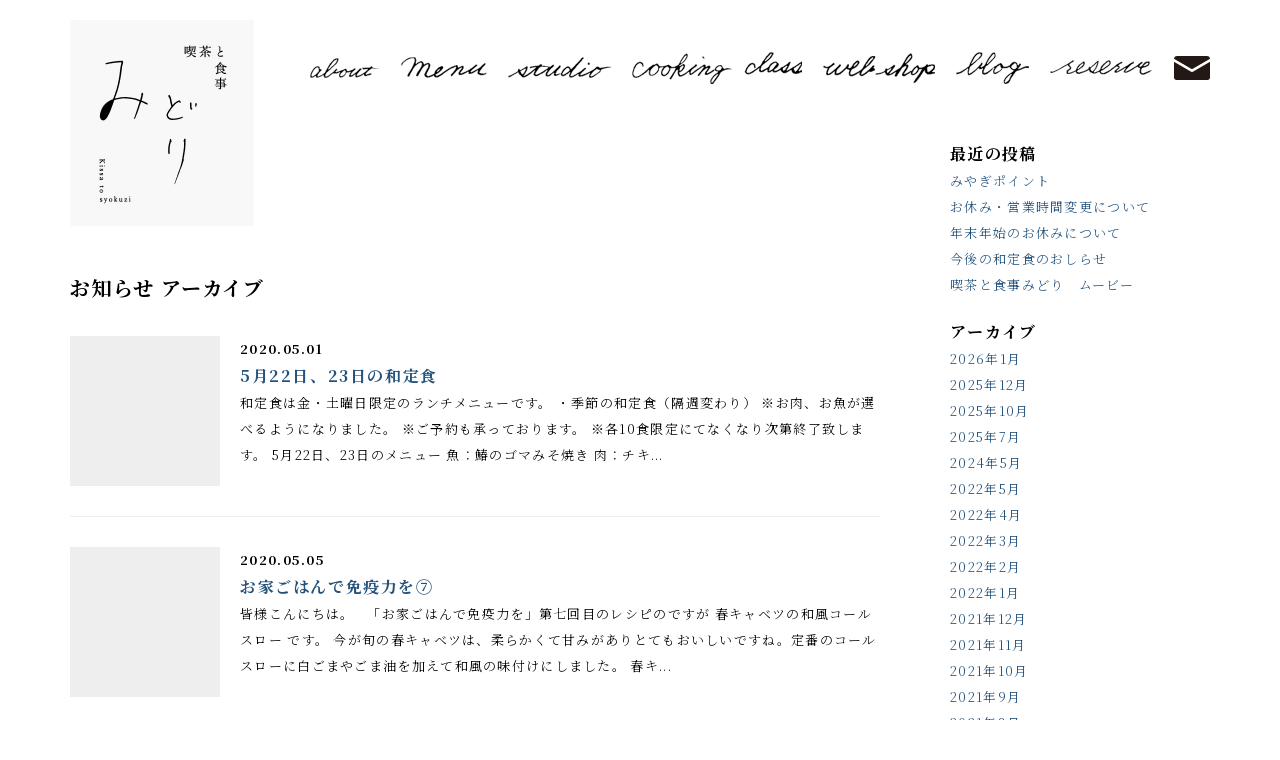

--- FILE ---
content_type: text/html; charset=UTF-8
request_url: https://midori-sendai.com/2020/05/
body_size: 9694
content:
<!doctype html><html lang="ja"><head prefix="og: http://ogp.me/ns# fb: http://ogp.me/ns/fb# article: http://ogp.me/ns/websaite#"><meta charset="UTF-8"><meta name="viewport" content="width=device-width, initial-scale=1.0, maximum-scale=1.0, user-scalable=0" /><meta name="thumbnail" content="https://midori-sendai.com/wp-content/themes/midori/images/common/pagemap.jpg" /><meta name="norton-safeweb-site-verification" content="r5r58hoz9as0zzuptaarqe25lte2pac7wta47vqp8jc1ttpyhdi8wwn0iyhcnjdkm3t99hd92wr46zy58xxaewcg4uo98-h78uhycslm9c6sf48bse6j2hid9fe0th51" /><title>5月, 2020 | 喫茶と食事 みどり</title><meta name="robots" content="noindex, max-image-preview:large" /><meta name="google-site-verification" content="0HchB9p6VkOR0UmNcOZZygmTKX-jIbzFJM5d0SnK0Gs" /><link rel="canonical" href="https://midori-sendai.com/2020/05/" /><meta name="generator" content="All in One SEO (AIOSEO) 4.9.3" /> <script type="application/ld+json" class="aioseo-schema">{"@context":"https:\/\/schema.org","@graph":[{"@type":"BreadcrumbList","@id":"https:\/\/midori-sendai.com\/2020\/05\/#breadcrumblist","itemListElement":[{"@type":"ListItem","@id":"https:\/\/midori-sendai.com#listItem","position":1,"name":"\u30db\u30fc\u30e0","item":"https:\/\/midori-sendai.com","nextItem":{"@type":"ListItem","@id":"https:\/\/midori-sendai.com\/2020\/#listItem","name":2020}},{"@type":"ListItem","@id":"https:\/\/midori-sendai.com\/2020\/#listItem","position":2,"name":2020,"item":"https:\/\/midori-sendai.com\/2020\/","nextItem":{"@type":"ListItem","@id":"https:\/\/midori-sendai.com\/2020\/05\/#listItem","name":"05"},"previousItem":{"@type":"ListItem","@id":"https:\/\/midori-sendai.com#listItem","name":"\u30db\u30fc\u30e0"}},{"@type":"ListItem","@id":"https:\/\/midori-sendai.com\/2020\/05\/#listItem","position":3,"name":"05","previousItem":{"@type":"ListItem","@id":"https:\/\/midori-sendai.com\/2020\/#listItem","name":2020}}]},{"@type":"CollectionPage","@id":"https:\/\/midori-sendai.com\/2020\/05\/#collectionpage","url":"https:\/\/midori-sendai.com\/2020\/05\/","name":"5\u6708, 2020 | \u55ab\u8336\u3068\u98df\u4e8b \u307f\u3069\u308a","inLanguage":"ja","isPartOf":{"@id":"https:\/\/midori-sendai.com\/#website"},"breadcrumb":{"@id":"https:\/\/midori-sendai.com\/2020\/05\/#breadcrumblist"}},{"@type":"Organization","@id":"https:\/\/midori-sendai.com\/#organization","name":"\u55ab\u8336\u3068\u98df\u4e8b \u307f\u3069\u308a","description":"\u4ed9\u53f0\u5e02\u6cc9\u533a\u306b\u3042\u308b\u5ead\u306e\u3042\u308b\u30ab\u30d5\u30a7\u3002","url":"https:\/\/midori-sendai.com\/","sameAs":["https:\/\/twitter.com\/midori31012"]},{"@type":"WebSite","@id":"https:\/\/midori-sendai.com\/#website","url":"https:\/\/midori-sendai.com\/","name":"\u55ab\u8336\u3068\u98df\u4e8b \u307f\u3069\u308a","description":"\u4ed9\u53f0\u5e02\u6cc9\u533a\u306b\u3042\u308b\u5ead\u306e\u3042\u308b\u30ab\u30d5\u30a7\u3002","inLanguage":"ja","publisher":{"@id":"https:\/\/midori-sendai.com\/#organization"}}]}</script> <link rel="alternate" type="application/rss+xml" title="喫茶と食事 みどり &raquo; フィード" href="https://midori-sendai.com/feed/" /><link rel="alternate" type="application/rss+xml" title="喫茶と食事 みどり &raquo; コメントフィード" href="https://midori-sendai.com/comments/feed/" /><style id='wp-img-auto-sizes-contain-inline-css'>img:is([sizes=auto i],[sizes^="auto," i]){contain-intrinsic-size:3000px 1500px}
/*# sourceURL=wp-img-auto-sizes-contain-inline-css */</style><link rel='stylesheet' id='sbi_styles-css' href='https://midori-sendai.com/wp-content/plugins/instagram-feed/css/sbi-styles.min.css' media='all' /><style id='wp-emoji-styles-inline-css'>img.wp-smiley, img.emoji {
		display: inline !important;
		border: none !important;
		box-shadow: none !important;
		height: 1em !important;
		width: 1em !important;
		margin: 0 0.07em !important;
		vertical-align: -0.1em !important;
		background: none !important;
		padding: 0 !important;
	}
/*# sourceURL=wp-emoji-styles-inline-css */</style><style id='wp-block-library-inline-css'>:root{--wp-block-synced-color:#7a00df;--wp-block-synced-color--rgb:122,0,223;--wp-bound-block-color:var(--wp-block-synced-color);--wp-editor-canvas-background:#ddd;--wp-admin-theme-color:#007cba;--wp-admin-theme-color--rgb:0,124,186;--wp-admin-theme-color-darker-10:#006ba1;--wp-admin-theme-color-darker-10--rgb:0,107,160.5;--wp-admin-theme-color-darker-20:#005a87;--wp-admin-theme-color-darker-20--rgb:0,90,135;--wp-admin-border-width-focus:2px}@media (min-resolution:192dpi){:root{--wp-admin-border-width-focus:1.5px}}.wp-element-button{cursor:pointer}:root .has-very-light-gray-background-color{background-color:#eee}:root .has-very-dark-gray-background-color{background-color:#313131}:root .has-very-light-gray-color{color:#eee}:root .has-very-dark-gray-color{color:#313131}:root .has-vivid-green-cyan-to-vivid-cyan-blue-gradient-background{background:linear-gradient(135deg,#00d084,#0693e3)}:root .has-purple-crush-gradient-background{background:linear-gradient(135deg,#34e2e4,#4721fb 50%,#ab1dfe)}:root .has-hazy-dawn-gradient-background{background:linear-gradient(135deg,#faaca8,#dad0ec)}:root .has-subdued-olive-gradient-background{background:linear-gradient(135deg,#fafae1,#67a671)}:root .has-atomic-cream-gradient-background{background:linear-gradient(135deg,#fdd79a,#004a59)}:root .has-nightshade-gradient-background{background:linear-gradient(135deg,#330968,#31cdcf)}:root .has-midnight-gradient-background{background:linear-gradient(135deg,#020381,#2874fc)}:root{--wp--preset--font-size--normal:16px;--wp--preset--font-size--huge:42px}.has-regular-font-size{font-size:1em}.has-larger-font-size{font-size:2.625em}.has-normal-font-size{font-size:var(--wp--preset--font-size--normal)}.has-huge-font-size{font-size:var(--wp--preset--font-size--huge)}.has-text-align-center{text-align:center}.has-text-align-left{text-align:left}.has-text-align-right{text-align:right}.has-fit-text{white-space:nowrap!important}#end-resizable-editor-section{display:none}.aligncenter{clear:both}.items-justified-left{justify-content:flex-start}.items-justified-center{justify-content:center}.items-justified-right{justify-content:flex-end}.items-justified-space-between{justify-content:space-between}.screen-reader-text{border:0;clip-path:inset(50%);height:1px;margin:-1px;overflow:hidden;padding:0;position:absolute;width:1px;word-wrap:normal!important}.screen-reader-text:focus{background-color:#ddd;clip-path:none;color:#444;display:block;font-size:1em;height:auto;left:5px;line-height:normal;padding:15px 23px 14px;text-decoration:none;top:5px;width:auto;z-index:100000}html :where(.has-border-color){border-style:solid}html :where([style*=border-top-color]){border-top-style:solid}html :where([style*=border-right-color]){border-right-style:solid}html :where([style*=border-bottom-color]){border-bottom-style:solid}html :where([style*=border-left-color]){border-left-style:solid}html :where([style*=border-width]){border-style:solid}html :where([style*=border-top-width]){border-top-style:solid}html :where([style*=border-right-width]){border-right-style:solid}html :where([style*=border-bottom-width]){border-bottom-style:solid}html :where([style*=border-left-width]){border-left-style:solid}html :where(img[class*=wp-image-]){height:auto;max-width:100%}:where(figure){margin:0 0 1em}html :where(.is-position-sticky){--wp-admin--admin-bar--position-offset:var(--wp-admin--admin-bar--height,0px)}@media screen and (max-width:600px){html :where(.is-position-sticky){--wp-admin--admin-bar--position-offset:0px}}

/*# sourceURL=wp-block-library-inline-css */</style><style id='global-styles-inline-css'>:root{--wp--preset--aspect-ratio--square: 1;--wp--preset--aspect-ratio--4-3: 4/3;--wp--preset--aspect-ratio--3-4: 3/4;--wp--preset--aspect-ratio--3-2: 3/2;--wp--preset--aspect-ratio--2-3: 2/3;--wp--preset--aspect-ratio--16-9: 16/9;--wp--preset--aspect-ratio--9-16: 9/16;--wp--preset--color--black: #000000;--wp--preset--color--cyan-bluish-gray: #abb8c3;--wp--preset--color--white: #ffffff;--wp--preset--color--pale-pink: #f78da7;--wp--preset--color--vivid-red: #cf2e2e;--wp--preset--color--luminous-vivid-orange: #ff6900;--wp--preset--color--luminous-vivid-amber: #fcb900;--wp--preset--color--light-green-cyan: #7bdcb5;--wp--preset--color--vivid-green-cyan: #00d084;--wp--preset--color--pale-cyan-blue: #8ed1fc;--wp--preset--color--vivid-cyan-blue: #0693e3;--wp--preset--color--vivid-purple: #9b51e0;--wp--preset--gradient--vivid-cyan-blue-to-vivid-purple: linear-gradient(135deg,rgb(6,147,227) 0%,rgb(155,81,224) 100%);--wp--preset--gradient--light-green-cyan-to-vivid-green-cyan: linear-gradient(135deg,rgb(122,220,180) 0%,rgb(0,208,130) 100%);--wp--preset--gradient--luminous-vivid-amber-to-luminous-vivid-orange: linear-gradient(135deg,rgb(252,185,0) 0%,rgb(255,105,0) 100%);--wp--preset--gradient--luminous-vivid-orange-to-vivid-red: linear-gradient(135deg,rgb(255,105,0) 0%,rgb(207,46,46) 100%);--wp--preset--gradient--very-light-gray-to-cyan-bluish-gray: linear-gradient(135deg,rgb(238,238,238) 0%,rgb(169,184,195) 100%);--wp--preset--gradient--cool-to-warm-spectrum: linear-gradient(135deg,rgb(74,234,220) 0%,rgb(151,120,209) 20%,rgb(207,42,186) 40%,rgb(238,44,130) 60%,rgb(251,105,98) 80%,rgb(254,248,76) 100%);--wp--preset--gradient--blush-light-purple: linear-gradient(135deg,rgb(255,206,236) 0%,rgb(152,150,240) 100%);--wp--preset--gradient--blush-bordeaux: linear-gradient(135deg,rgb(254,205,165) 0%,rgb(254,45,45) 50%,rgb(107,0,62) 100%);--wp--preset--gradient--luminous-dusk: linear-gradient(135deg,rgb(255,203,112) 0%,rgb(199,81,192) 50%,rgb(65,88,208) 100%);--wp--preset--gradient--pale-ocean: linear-gradient(135deg,rgb(255,245,203) 0%,rgb(182,227,212) 50%,rgb(51,167,181) 100%);--wp--preset--gradient--electric-grass: linear-gradient(135deg,rgb(202,248,128) 0%,rgb(113,206,126) 100%);--wp--preset--gradient--midnight: linear-gradient(135deg,rgb(2,3,129) 0%,rgb(40,116,252) 100%);--wp--preset--font-size--small: 13px;--wp--preset--font-size--medium: 20px;--wp--preset--font-size--large: 36px;--wp--preset--font-size--x-large: 42px;--wp--preset--spacing--20: 0.44rem;--wp--preset--spacing--30: 0.67rem;--wp--preset--spacing--40: 1rem;--wp--preset--spacing--50: 1.5rem;--wp--preset--spacing--60: 2.25rem;--wp--preset--spacing--70: 3.38rem;--wp--preset--spacing--80: 5.06rem;--wp--preset--shadow--natural: 6px 6px 9px rgba(0, 0, 0, 0.2);--wp--preset--shadow--deep: 12px 12px 50px rgba(0, 0, 0, 0.4);--wp--preset--shadow--sharp: 6px 6px 0px rgba(0, 0, 0, 0.2);--wp--preset--shadow--outlined: 6px 6px 0px -3px rgb(255, 255, 255), 6px 6px rgb(0, 0, 0);--wp--preset--shadow--crisp: 6px 6px 0px rgb(0, 0, 0);}:where(.is-layout-flex){gap: 0.5em;}:where(.is-layout-grid){gap: 0.5em;}body .is-layout-flex{display: flex;}.is-layout-flex{flex-wrap: wrap;align-items: center;}.is-layout-flex > :is(*, div){margin: 0;}body .is-layout-grid{display: grid;}.is-layout-grid > :is(*, div){margin: 0;}:where(.wp-block-columns.is-layout-flex){gap: 2em;}:where(.wp-block-columns.is-layout-grid){gap: 2em;}:where(.wp-block-post-template.is-layout-flex){gap: 1.25em;}:where(.wp-block-post-template.is-layout-grid){gap: 1.25em;}.has-black-color{color: var(--wp--preset--color--black) !important;}.has-cyan-bluish-gray-color{color: var(--wp--preset--color--cyan-bluish-gray) !important;}.has-white-color{color: var(--wp--preset--color--white) !important;}.has-pale-pink-color{color: var(--wp--preset--color--pale-pink) !important;}.has-vivid-red-color{color: var(--wp--preset--color--vivid-red) !important;}.has-luminous-vivid-orange-color{color: var(--wp--preset--color--luminous-vivid-orange) !important;}.has-luminous-vivid-amber-color{color: var(--wp--preset--color--luminous-vivid-amber) !important;}.has-light-green-cyan-color{color: var(--wp--preset--color--light-green-cyan) !important;}.has-vivid-green-cyan-color{color: var(--wp--preset--color--vivid-green-cyan) !important;}.has-pale-cyan-blue-color{color: var(--wp--preset--color--pale-cyan-blue) !important;}.has-vivid-cyan-blue-color{color: var(--wp--preset--color--vivid-cyan-blue) !important;}.has-vivid-purple-color{color: var(--wp--preset--color--vivid-purple) !important;}.has-black-background-color{background-color: var(--wp--preset--color--black) !important;}.has-cyan-bluish-gray-background-color{background-color: var(--wp--preset--color--cyan-bluish-gray) !important;}.has-white-background-color{background-color: var(--wp--preset--color--white) !important;}.has-pale-pink-background-color{background-color: var(--wp--preset--color--pale-pink) !important;}.has-vivid-red-background-color{background-color: var(--wp--preset--color--vivid-red) !important;}.has-luminous-vivid-orange-background-color{background-color: var(--wp--preset--color--luminous-vivid-orange) !important;}.has-luminous-vivid-amber-background-color{background-color: var(--wp--preset--color--luminous-vivid-amber) !important;}.has-light-green-cyan-background-color{background-color: var(--wp--preset--color--light-green-cyan) !important;}.has-vivid-green-cyan-background-color{background-color: var(--wp--preset--color--vivid-green-cyan) !important;}.has-pale-cyan-blue-background-color{background-color: var(--wp--preset--color--pale-cyan-blue) !important;}.has-vivid-cyan-blue-background-color{background-color: var(--wp--preset--color--vivid-cyan-blue) !important;}.has-vivid-purple-background-color{background-color: var(--wp--preset--color--vivid-purple) !important;}.has-black-border-color{border-color: var(--wp--preset--color--black) !important;}.has-cyan-bluish-gray-border-color{border-color: var(--wp--preset--color--cyan-bluish-gray) !important;}.has-white-border-color{border-color: var(--wp--preset--color--white) !important;}.has-pale-pink-border-color{border-color: var(--wp--preset--color--pale-pink) !important;}.has-vivid-red-border-color{border-color: var(--wp--preset--color--vivid-red) !important;}.has-luminous-vivid-orange-border-color{border-color: var(--wp--preset--color--luminous-vivid-orange) !important;}.has-luminous-vivid-amber-border-color{border-color: var(--wp--preset--color--luminous-vivid-amber) !important;}.has-light-green-cyan-border-color{border-color: var(--wp--preset--color--light-green-cyan) !important;}.has-vivid-green-cyan-border-color{border-color: var(--wp--preset--color--vivid-green-cyan) !important;}.has-pale-cyan-blue-border-color{border-color: var(--wp--preset--color--pale-cyan-blue) !important;}.has-vivid-cyan-blue-border-color{border-color: var(--wp--preset--color--vivid-cyan-blue) !important;}.has-vivid-purple-border-color{border-color: var(--wp--preset--color--vivid-purple) !important;}.has-vivid-cyan-blue-to-vivid-purple-gradient-background{background: var(--wp--preset--gradient--vivid-cyan-blue-to-vivid-purple) !important;}.has-light-green-cyan-to-vivid-green-cyan-gradient-background{background: var(--wp--preset--gradient--light-green-cyan-to-vivid-green-cyan) !important;}.has-luminous-vivid-amber-to-luminous-vivid-orange-gradient-background{background: var(--wp--preset--gradient--luminous-vivid-amber-to-luminous-vivid-orange) !important;}.has-luminous-vivid-orange-to-vivid-red-gradient-background{background: var(--wp--preset--gradient--luminous-vivid-orange-to-vivid-red) !important;}.has-very-light-gray-to-cyan-bluish-gray-gradient-background{background: var(--wp--preset--gradient--very-light-gray-to-cyan-bluish-gray) !important;}.has-cool-to-warm-spectrum-gradient-background{background: var(--wp--preset--gradient--cool-to-warm-spectrum) !important;}.has-blush-light-purple-gradient-background{background: var(--wp--preset--gradient--blush-light-purple) !important;}.has-blush-bordeaux-gradient-background{background: var(--wp--preset--gradient--blush-bordeaux) !important;}.has-luminous-dusk-gradient-background{background: var(--wp--preset--gradient--luminous-dusk) !important;}.has-pale-ocean-gradient-background{background: var(--wp--preset--gradient--pale-ocean) !important;}.has-electric-grass-gradient-background{background: var(--wp--preset--gradient--electric-grass) !important;}.has-midnight-gradient-background{background: var(--wp--preset--gradient--midnight) !important;}.has-small-font-size{font-size: var(--wp--preset--font-size--small) !important;}.has-medium-font-size{font-size: var(--wp--preset--font-size--medium) !important;}.has-large-font-size{font-size: var(--wp--preset--font-size--large) !important;}.has-x-large-font-size{font-size: var(--wp--preset--font-size--x-large) !important;}
/*# sourceURL=global-styles-inline-css */</style><style id='classic-theme-styles-inline-css'>/*! This file is auto-generated */
.wp-block-button__link{color:#fff;background-color:#32373c;border-radius:9999px;box-shadow:none;text-decoration:none;padding:calc(.667em + 2px) calc(1.333em + 2px);font-size:1.125em}.wp-block-file__button{background:#32373c;color:#fff;text-decoration:none}
/*# sourceURL=/wp-includes/css/classic-themes.min.css */</style><link rel='stylesheet' id='midori-style-css' href='https://midori-sendai.com/wp-content/cache/autoptimize/css/autoptimize_single_27e2a4fcbca2a4ab47fef1550c7161c1.css' media='all' /> <script src="https://midori-sendai.com/wp-includes/js/jquery/jquery.min.js" id="jquery-core-js"></script> <script defer src="https://midori-sendai.com/wp-includes/js/jquery/jquery-migrate.min.js" id="jquery-migrate-js"></script> <link rel="https://api.w.org/" href="https://midori-sendai.com/wp-json/" /> <noscript><style>#the-preloader-element { display: none !important; }</style></noscript><link rel="stylesheet" href="https://midori-sendai.com/wp-content/cache/autoptimize/css/autoptimize_single_4ccad774d558cee7e490ff0f14c100d7.css"><link rel="preconnect" href="https://fonts.gstatic.com"><link id="webfont" href="https://fonts.googleapis.com/css2?family=Noto+Serif+JP:wght@300;700&display=swap"><link rel="stylesheet" href="https://midori-sendai.com/wp-content/themes/midori/css/lightbox.min.css"><link rel="stylesheet" href="https://midori-sendai.com/wp-content/cache/autoptimize/css/autoptimize_single_cbb46ee90e8786778ca9000a6618fb7b.css?4264454742"><link rel="pingback" href="https://midori-sendai.com/xmlrpc.php" /><link rel="shortcut icon" href="https://midori-sendai.com/favicon.ico" /> <script defer src="[data-uri]"></script> </head><body class="archive date wp-theme-midori metaslider-plugin hfeed no-sidebar"><div id="wptime-plugin-preloader"></div><div id="page"><header><div class="inner"><div class="wrap"><div class="logo"><h1><a href="https://midori-sendai.com">喫茶と食事 みどり</a></h1><div class="btn_box text-center slide-bottom _sp"> <a href="https://midori-sendai.com/reserve/" >ご予約はこちら</a></div> <button class="menu-trigger _sp"> <span></span> <span></span> <span></span> </button></div><div class="menu"><nav><ul><li><a class="desvg nav_about nav_img" href="https://midori-sendai.com/about/">about</a></li><li><a class="nav_menu nav_img" href="https://midori-sendai.com/menu/">menu</a></li><li><a class="nav_studio nav_img" href="https://midori-sendai.com/studio/">studio</a></li><li><a class="nav_cooking_class nav_img" href="https://midori-sendai.com/cooking class/">cooking class</a></li><li class="_sp"><a class="nav_photo nav_img" href="https://midori-sendai.com/photo/">photo</a></li><li><a class="nav_web_shop nav_img" href="https://midorisendai.base.shop/" target="_blank">shop</a></li><li><a class="nav_blog nav_img" href="https://midori-sendai.com/blog/">blog</a></li><li class="_pc"><a class="nav_reserve nav_img" href="https://midori-sendai.com/reserve/">reserve</a></li><li><a class="nav_contact nav_img" href="https://midori-sendai.com/contact/">contact</a></li></ul><div class="sns _sp"> <strong class="nav_follow_us nav_img">follow us!</strong><div class="wrap"> <a class="nav_facebook nav_img" href="https://www.facebook.com/midori31012/" target="_blank" rel="noopener noreferrer">facebook</a> <a class="nav_instagram nav_img" href="https://www.instagram.com/kissa_to_syokuzi_midori/" target="_blank" rel="noopener noreferrer">instagram</a> <a class="nav_twitter nav_img" href="https://twitter.com/midori31012" target="_blank" rel="noopener noreferrer">twitter</a></div></div></nav></div></div></div></header><main id="main" class="news archive"><div class="wrap"><article><section class="contents lower_page"><h2 class="slide-bottom">お知らせ アーカイブ</h2><ul><li class="slide-bottom"> <a class="thumb d-block" href="https://midori-sendai.com/2020/05/01/5%e6%9c%8822%e6%97%a5%e3%80%8123%e6%97%a5%e3%81%ae%e5%92%8c%e5%ae%9a%e9%a3%9f/"> <img class="obfit" src="https://midori-sendai.com/wp-content/themes/midori/images/common/thumb.jpg" alt="5月22日、23日の和定食"> </a><div class="text_box"><div class="date fw700">2020.05.01</div><h3 class="title"><a href="https://midori-sendai.com/2020/05/01/5%e6%9c%8822%e6%97%a5%e3%80%8123%e6%97%a5%e3%81%ae%e5%92%8c%e5%ae%9a%e9%a3%9f/">5月22日、23日の和定食</a></h3><div class="text"> 和定食は金・土曜日限定のランチメニューです。
 ・季節の和定食（隔週変わり）
 ※お肉、お魚が選べるようになりました。
 ※ご予約も承っております。
 ※各10食限定にてなくなり次第終了致します。  5月22日、23日のメニュー  魚：鰆のゴマみそ焼き  肉：チキ...</div></div></li><li class="slide-bottom"> <a class="thumb d-block" href="https://midori-sendai.com/2020/05/05/%e3%81%8a%e5%ae%b6%e3%81%94%e3%81%af%e3%82%93%e3%81%a7%e5%85%8d%e7%96%ab%e5%8a%9b%e3%82%92%e2%91%a6/"> <img class="obfit" src="https://midori-sendai.com/wp-content/themes/midori/images/common/thumb.jpg" alt="お家ごはんで免疫力を⑦"> </a><div class="text_box"><div class="date fw700">2020.05.05</div><h3 class="title"><a href="https://midori-sendai.com/2020/05/05/%e3%81%8a%e5%ae%b6%e3%81%94%e3%81%af%e3%82%93%e3%81%a7%e5%85%8d%e7%96%ab%e5%8a%9b%e3%82%92%e2%91%a6/">お家ごはんで免疫力を⑦</a></h3><div class="text">皆様こんにちは。  &nbsp;  「お家ごはんで免疫力を」第七回目のレシピのですが  春キャベツの和風コールスロー  です。  今が旬の春キャベツは、柔らかくて甘みがありとてもおいしいですね。定番のコールスローに白ごまやごま油を加えて和風の味付けにしました。  春キ...</div></div></li><li class="slide-bottom"> <a class="thumb d-block" href="https://midori-sendai.com/2020/05/10/%e3%81%8a%e5%ae%b6%e3%81%94%e3%81%af%e3%82%93%e3%81%a7%e5%85%8d%e7%96%ab%e5%8a%9b%e3%82%92%e2%91%a5/"> <img class="obfit" src="https://midori-sendai.com/wp-content/themes/midori/images/common/thumb.jpg" alt="お家ごはんで免疫力を⑥"> </a><div class="text_box"><div class="date fw700">2020.05.10</div><h3 class="title"><a href="https://midori-sendai.com/2020/05/10/%e3%81%8a%e5%ae%b6%e3%81%94%e3%81%af%e3%82%93%e3%81%a7%e5%85%8d%e7%96%ab%e5%8a%9b%e3%82%92%e2%91%a5/">お家ごはんで免疫力を⑥</a></h3><div class="text">皆様こんにちは。  &nbsp;  「お家ごはんで免疫力を」第六回目のレシピのですが  そら豆ごはん  です。  そら豆は４～６月の間に旬を迎えます。  短い期間しか食べられないので手に入るうちに調理をするのをお勧めします。  そら豆にはタンパク質、食物繊維のほか...</div></div></li><li class="slide-bottom"> <a class="thumb d-block" href="https://midori-sendai.com/2020/05/03/%e3%81%8a%e5%ae%b6%e3%81%94%e3%81%af%e3%82%93%e3%81%a7%e5%85%8d%e7%96%ab%e5%8a%9b%e3%82%92%e2%91%a4/"> <img class="obfit" src="https://midori-sendai.com/wp-content/themes/midori/images/common/thumb.jpg" alt="お家ごはんで免疫力を⑤"> </a><div class="text_box"><div class="date fw700">2020.05.03</div><h3 class="title"><a href="https://midori-sendai.com/2020/05/03/%e3%81%8a%e5%ae%b6%e3%81%94%e3%81%af%e3%82%93%e3%81%a7%e5%85%8d%e7%96%ab%e5%8a%9b%e3%82%92%e2%91%a4/">お家ごはんで免疫力を⑤</a></h3><div class="text">皆様こんにちは。  連日テイクアウトのご予約ありがとうございます！  久々に皆様にお会いできて大変嬉しく、同時に感謝の気持ちでいっぱいです。  どうぞ今後とも喫茶と食事みどりをよろしくお願い致します。  &nbsp;  さて！  「お家ごはんで免疫力を」第五回目のレシピは
...</div></div></li><li class="slide-bottom"> <a class="thumb d-block" href="https://midori-sendai.com/2020/05/05/5%e6%9c%881%e6%97%a5%e3%81%ae%e3%83%86%e3%82%a4%e3%82%af%e3%82%a2%e3%82%a6%e3%83%88%e3%81%af%e5%ae%8c%e5%a3%b2%e8%87%b4%e3%81%97%e3%81%be%e3%81%97%e3%81%9f%e3%80%82/"> <img class="obfit" src="https://midori-sendai.com/wp-content/themes/midori/images/common/thumb.jpg" alt="5月9日のテイクアウトは完売致しました。"> </a><div class="text_box"><div class="date fw700">2020.05.05</div><h3 class="title"><a href="https://midori-sendai.com/2020/05/05/5%e6%9c%881%e6%97%a5%e3%81%ae%e3%83%86%e3%82%a4%e3%82%af%e3%82%a2%e3%82%a6%e3%83%88%e3%81%af%e5%ae%8c%e5%a3%b2%e8%87%b4%e3%81%97%e3%81%be%e3%81%97%e3%81%9f%e3%80%82/">5月9日のテイクアウトは完売致しました。</a></h3><div class="text">お知らせです。  &nbsp;  5月9日のテイクアウトは全て完売致しましたので  受付終了させていただきます。  &nbsp;  尚、5月11日以降のご予約は引き続き受付致します。  どうぞよろしくお願いします。  ※先着順の受付になります。定数に達し次第終了致しますの...</div></div></li></ul><div class="pager text-center slide-bottom"></div></section></article><aside class="sidebar"><section id="recent-posts-2" class="widget widget_recent_entries"><h3 class="widget-title">最近の投稿</h3><ul><li> <a href="https://midori-sendai.com/2026/01/20/%e3%81%bf%e3%82%84%e3%81%8e%e3%83%9d%e3%82%a4%e3%83%b3%e3%83%88/">みやぎポイント</a></li><li> <a href="https://midori-sendai.com/2026/01/09/%e3%81%8a%e4%bc%91%e3%81%bf%e3%83%bb%e5%96%b6%e6%a5%ad%e6%99%82%e9%96%93%e5%a4%89%e6%9b%b4%e3%81%ab%e3%81%a4%e3%81%84%e3%81%a6/">お休み・営業時間変更について</a></li><li> <a href="https://midori-sendai.com/2025/12/28/%e5%b9%b4%e6%9c%ab%e5%b9%b4%e5%a7%8b%e3%81%ae%e3%81%8a%e4%bc%91%e3%81%bf%e3%81%ab%e3%81%a4%e3%81%84%e3%81%a6/">年末年始のお休みについて</a></li><li> <a href="https://midori-sendai.com/2026/01/22/3334/">今後の和定食のおしらせ</a></li><li> <a href="https://midori-sendai.com/2026/01/09/%e5%96%ab%e8%8c%b6%e3%81%a8%e9%a3%9f%e4%ba%8b%e3%81%bf%e3%81%a9%e3%82%8a%e3%80%80%e3%83%a0%e3%83%bc%e3%83%93%e3%83%bc/">喫茶と食事みどり　ムービー</a></li></ul></section><section id="archives-2" class="widget widget_archive"><h3 class="widget-title">アーカイブ</h3><ul><li><a href='https://midori-sendai.com/2026/01/'>2026年1月</a></li><li><a href='https://midori-sendai.com/2025/12/'>2025年12月</a></li><li><a href='https://midori-sendai.com/2025/10/'>2025年10月</a></li><li><a href='https://midori-sendai.com/2025/07/'>2025年7月</a></li><li><a href='https://midori-sendai.com/2024/05/'>2024年5月</a></li><li><a href='https://midori-sendai.com/2022/05/'>2022年5月</a></li><li><a href='https://midori-sendai.com/2022/04/'>2022年4月</a></li><li><a href='https://midori-sendai.com/2022/03/'>2022年3月</a></li><li><a href='https://midori-sendai.com/2022/02/'>2022年2月</a></li><li><a href='https://midori-sendai.com/2022/01/'>2022年1月</a></li><li><a href='https://midori-sendai.com/2021/12/'>2021年12月</a></li><li><a href='https://midori-sendai.com/2021/11/'>2021年11月</a></li><li><a href='https://midori-sendai.com/2021/10/'>2021年10月</a></li><li><a href='https://midori-sendai.com/2021/09/'>2021年9月</a></li><li><a href='https://midori-sendai.com/2021/08/'>2021年8月</a></li><li><a href='https://midori-sendai.com/2021/07/'>2021年7月</a></li><li><a href='https://midori-sendai.com/2021/06/'>2021年6月</a></li><li><a href='https://midori-sendai.com/2021/05/'>2021年5月</a></li><li><a href='https://midori-sendai.com/2021/04/'>2021年4月</a></li><li><a href='https://midori-sendai.com/2021/03/'>2021年3月</a></li><li><a href='https://midori-sendai.com/2021/02/'>2021年2月</a></li><li><a href='https://midori-sendai.com/2021/01/'>2021年1月</a></li><li><a href='https://midori-sendai.com/2020/12/'>2020年12月</a></li><li><a href='https://midori-sendai.com/2020/11/'>2020年11月</a></li><li><a href='https://midori-sendai.com/2020/09/'>2020年9月</a></li><li><a href='https://midori-sendai.com/2020/08/'>2020年8月</a></li><li><a href='https://midori-sendai.com/2020/07/'>2020年7月</a></li><li><a href='https://midori-sendai.com/2020/06/'>2020年6月</a></li><li><a href='https://midori-sendai.com/2020/05/' aria-current="page">2020年5月</a></li><li><a href='https://midori-sendai.com/2020/04/'>2020年4月</a></li><li><a href='https://midori-sendai.com/2020/03/'>2020年3月</a></li><li><a href='https://midori-sendai.com/2020/02/'>2020年2月</a></li><li><a href='https://midori-sendai.com/2020/01/'>2020年1月</a></li><li><a href='https://midori-sendai.com/2019/12/'>2019年12月</a></li><li><a href='https://midori-sendai.com/2019/11/'>2019年11月</a></li><li><a href='https://midori-sendai.com/2019/10/'>2019年10月</a></li><li><a href='https://midori-sendai.com/2019/09/'>2019年9月</a></li><li><a href='https://midori-sendai.com/2019/08/'>2019年8月</a></li><li><a href='https://midori-sendai.com/2019/07/'>2019年7月</a></li><li><a href='https://midori-sendai.com/2019/06/'>2019年6月</a></li><li><a href='https://midori-sendai.com/2019/05/'>2019年5月</a></li><li><a href='https://midori-sendai.com/2019/04/'>2019年4月</a></li><li><a href='https://midori-sendai.com/2019/03/'>2019年3月</a></li><li><a href='https://midori-sendai.com/2019/02/'>2019年2月</a></li><li><a href='https://midori-sendai.com/2019/01/'>2019年1月</a></li><li><a href='https://midori-sendai.com/2018/12/'>2018年12月</a></li><li><a href='https://midori-sendai.com/2018/11/'>2018年11月</a></li><li><a href='https://midori-sendai.com/2018/10/'>2018年10月</a></li><li><a href='https://midori-sendai.com/2018/09/'>2018年9月</a></li><li><a href='https://midori-sendai.com/2018/08/'>2018年8月</a></li><li><a href='https://midori-sendai.com/2018/07/'>2018年7月</a></li><li><a href='https://midori-sendai.com/2018/06/'>2018年6月</a></li><li><a href='https://midori-sendai.com/2018/05/'>2018年5月</a></li><li><a href='https://midori-sendai.com/2018/03/'>2018年3月</a></li><li><a href='https://midori-sendai.com/2018/02/'>2018年2月</a></li><li><a href='https://midori-sendai.com/2018/01/'>2018年1月</a></li><li><a href='https://midori-sendai.com/2017/12/'>2017年12月</a></li><li><a href='https://midori-sendai.com/2017/11/'>2017年11月</a></li><li><a href='https://midori-sendai.com/2017/10/'>2017年10月</a></li><li><a href='https://midori-sendai.com/2017/09/'>2017年9月</a></li><li><a href='https://midori-sendai.com/2017/08/'>2017年8月</a></li><li><a href='https://midori-sendai.com/2017/07/'>2017年7月</a></li><li><a href='https://midori-sendai.com/2017/06/'>2017年6月</a></li><li><a href='https://midori-sendai.com/2017/05/'>2017年5月</a></li></ul></section></aside></div></main><footer id="footer"><div class="inner"><div class="sns"> <strong class="bg_img">follow us!</strong><div class="wrap"> <a class="facebook bg_img" href="https://www.facebook.com/midori31012/" target="_blank" rel="noopener noreferrer">facebook</a> <a class="instagram bg_img" href="https://www.instagram.com/kissa_to_syokuzi_midori/" target="_blank" rel="noopener noreferrer">instagram</a> <a class="twitter bg_img" href="https://twitter.com/midori31012" target="_blank" rel="noopener noreferrer">twitter</a></div></div><div class="copyright"> <small>&copy;2017 喫茶と食事 みどり</small></div></div></footer></div>  <script defer src="https://midori-sendai.com/wp-content/cache/autoptimize/js/autoptimize_single_d2c60dac15fea71e0b9b5cadf253b010.js"></script> <script defer src="https://midori-sendai.com/wp-content/themes/midori/js/footerFixed.min.js"></script> <script defer src="https://midori-sendai.com/wp-content/cache/autoptimize/js/autoptimize_single_22af9a3a142379ca3be2a915bbf03c91.js"></script> <script defer src="https://midori-sendai.com/wp-content/cache/autoptimize/js/autoptimize_single_b0b637041d771628153380ade1dc3d93.js"></script> <script defer src="https://midori-sendai.com/wp-content/themes/midori/js/lightbox.min.js"></script> <script defer src="https://midori-sendai.com/wp-content/cache/autoptimize/js/autoptimize_single_ed8d080537f7ab73d053ec6675ace1a3.js"></script> <script type="speculationrules">{"prefetch":[{"source":"document","where":{"and":[{"href_matches":"/*"},{"not":{"href_matches":["/wp-*.php","/wp-admin/*","/wp-content/uploads/*","/wp-content/*","/wp-content/plugins/*","/wp-content/themes/midori/*","/*\\?(.+)"]}},{"not":{"selector_matches":"a[rel~=\"nofollow\"]"}},{"not":{"selector_matches":".no-prefetch, .no-prefetch a"}}]},"eagerness":"conservative"}]}</script>  <script defer src="[data-uri]"></script> <script id="wp-emoji-settings" type="application/json">{"baseUrl":"https://s.w.org/images/core/emoji/17.0.2/72x72/","ext":".png","svgUrl":"https://s.w.org/images/core/emoji/17.0.2/svg/","svgExt":".svg","source":{"concatemoji":"https://midori-sendai.com/wp-includes/js/wp-emoji-release.min.js"}}</script> <script type="module">/*! This file is auto-generated */
const a=JSON.parse(document.getElementById("wp-emoji-settings").textContent),o=(window._wpemojiSettings=a,"wpEmojiSettingsSupports"),s=["flag","emoji"];function i(e){try{var t={supportTests:e,timestamp:(new Date).valueOf()};sessionStorage.setItem(o,JSON.stringify(t))}catch(e){}}function c(e,t,n){e.clearRect(0,0,e.canvas.width,e.canvas.height),e.fillText(t,0,0);t=new Uint32Array(e.getImageData(0,0,e.canvas.width,e.canvas.height).data);e.clearRect(0,0,e.canvas.width,e.canvas.height),e.fillText(n,0,0);const a=new Uint32Array(e.getImageData(0,0,e.canvas.width,e.canvas.height).data);return t.every((e,t)=>e===a[t])}function p(e,t){e.clearRect(0,0,e.canvas.width,e.canvas.height),e.fillText(t,0,0);var n=e.getImageData(16,16,1,1);for(let e=0;e<n.data.length;e++)if(0!==n.data[e])return!1;return!0}function u(e,t,n,a){switch(t){case"flag":return n(e,"\ud83c\udff3\ufe0f\u200d\u26a7\ufe0f","\ud83c\udff3\ufe0f\u200b\u26a7\ufe0f")?!1:!n(e,"\ud83c\udde8\ud83c\uddf6","\ud83c\udde8\u200b\ud83c\uddf6")&&!n(e,"\ud83c\udff4\udb40\udc67\udb40\udc62\udb40\udc65\udb40\udc6e\udb40\udc67\udb40\udc7f","\ud83c\udff4\u200b\udb40\udc67\u200b\udb40\udc62\u200b\udb40\udc65\u200b\udb40\udc6e\u200b\udb40\udc67\u200b\udb40\udc7f");case"emoji":return!a(e,"\ud83e\u1fac8")}return!1}function f(e,t,n,a){let r;const o=(r="undefined"!=typeof WorkerGlobalScope&&self instanceof WorkerGlobalScope?new OffscreenCanvas(300,150):document.createElement("canvas")).getContext("2d",{willReadFrequently:!0}),s=(o.textBaseline="top",o.font="600 32px Arial",{});return e.forEach(e=>{s[e]=t(o,e,n,a)}),s}function r(e){var t=document.createElement("script");t.src=e,t.defer=!0,document.head.appendChild(t)}a.supports={everything:!0,everythingExceptFlag:!0},new Promise(t=>{let n=function(){try{var e=JSON.parse(sessionStorage.getItem(o));if("object"==typeof e&&"number"==typeof e.timestamp&&(new Date).valueOf()<e.timestamp+604800&&"object"==typeof e.supportTests)return e.supportTests}catch(e){}return null}();if(!n){if("undefined"!=typeof Worker&&"undefined"!=typeof OffscreenCanvas&&"undefined"!=typeof URL&&URL.createObjectURL&&"undefined"!=typeof Blob)try{var e="postMessage("+f.toString()+"("+[JSON.stringify(s),u.toString(),c.toString(),p.toString()].join(",")+"));",a=new Blob([e],{type:"text/javascript"});const r=new Worker(URL.createObjectURL(a),{name:"wpTestEmojiSupports"});return void(r.onmessage=e=>{i(n=e.data),r.terminate(),t(n)})}catch(e){}i(n=f(s,u,c,p))}t(n)}).then(e=>{for(const n in e)a.supports[n]=e[n],a.supports.everything=a.supports.everything&&a.supports[n],"flag"!==n&&(a.supports.everythingExceptFlag=a.supports.everythingExceptFlag&&a.supports[n]);var t;a.supports.everythingExceptFlag=a.supports.everythingExceptFlag&&!a.supports.flag,a.supports.everything||((t=a.source||{}).concatemoji?r(t.concatemoji):t.wpemoji&&t.twemoji&&(r(t.twemoji),r(t.wpemoji)))});
//# sourceURL=https://midori-sendai.com/wp-includes/js/wp-emoji-loader.min.js</script> </body></html>

--- FILE ---
content_type: text/css
request_url: https://midori-sendai.com/wp-content/cache/autoptimize/css/autoptimize_single_27e2a4fcbca2a4ab47fef1550c7161c1.css
body_size: 547
content:
/*!
Theme Name: 喫茶と食事 みどり
Theme URI: https://midori-sendai.com/
Author: 喫茶と食事 みどり
Author URI: https://midori-sendai.com/
Description: 喫茶と食事みどり。仙台市泉区にある庭のあるカフェ。《喫茶と食事 みどりのこと》みどりがあるのは春の桜や若葉、夏の深緑、秋の紅葉と、冬の常緑樹と四季さまざまな木々の色が楽しめる、緑豊かな場所。 みどりでは宮城県産の野菜をふんだんに使った、滋味あふれる定食を週替わりでご提供。体が喜ぶ、季節のおいしいものを味わうお献立です。
Version: 1.0.0
*/

--- FILE ---
content_type: text/css
request_url: https://midori-sendai.com/wp-content/cache/autoptimize/css/autoptimize_single_cbb46ee90e8786778ca9000a6618fb7b.css?4264454742
body_size: 4889
content:
@charset "utf-8";html{font-size:62.5%;box-sizing:border-box}html,body{margin:0;padding:0;width:100%}body{background-color:#fff;font-family:'Noto Serif JP',serif;font-size:1.3rem;color:#000;line-height:2;letter-spacing:.1em;font-weight:400;word-break:normal}h1,h2,h3,h4,h5{margin:0;line-height:1.8}h2{font-size:1.8rem}h3{font-size:1.6rem}h4{font-size:1.3rem}ul,ol,dl,dt,dd{margin:0;padding:0}ul,ol{list-style:none}a,a:visited,a:link{color:#23527c;text-decoration:none;outline:none;letter-spacing:.1em}p{letter-spacing:.04em}iframe{vertical-align:middle}address{font-style:normal}.opacity:hover{opacity:.8!important;filter:alpha(opacity=80);-ms-filter:"alpha( opacity=80 )";transition:.6s}img{vertical-align:bottom}img[src$=".svg"]{max-width:100%;height:auto}div{-webkit-backface-visibility:hidden;backface-visibility:hidden}@media (min-width:1025px){#main{padding-top:140px}}@media (max-width:1024px){img{width:100%}#main{padding-top:144px}}.preload{transition:0 !important}.preload *{transition:none !important;-webkit-transition:none !important;-moz-transition:none !important;-ms-transition:none !important;-o-transition:none !important}.of_hidden{overflow:hidden}.gothic{font-family:'Noto Sans JP',sans-serif}.mincho{font-family:'Noto Serif JP',serif}.clearfix:after{content:"";display:block;clear:both}.color_white{color:#fff}.w10{width:10%}.w20{width:20%}.w30{width:30%}.w40{width:40%}.w50{width:50%}.w60{width:60%}.w70{width:70%}.w80{width:80%}.w90{width:90%}.w100{width:100%}.fw100{font-weight:100}.fw200{font-weight:200}.fw300{font-weight:300}.fw400{font-weight:400}.fw500{font-weight:500}.fw600{font-weight:600}.fw700{font-weight:700}.fw900{font-weight:900}.d-block{display:block}.text-center{text-align:center}.text-left{text-align:center}.text-right{text-align:right}.justify{text-align:justify;text-justify:inter-ideograph}.obfit{object-fit:cover;font-family:'object-fit: cover;'}.opacity:hover{opacity:.8!important;filter:alpha(opacity=80);-ms-filter:"alpha( opacity=80 )";transition:.7s}.main_visual{overflow:hidden}.main_visual li,.main_visual img{outline:none}.page_title{display:block;height:0;overflow:hidden;background-repeat:no-repeat;background-position:0 0;background-size:cover}.btn_box a,.btn_box button{display:inline-block;background:#fff;color:#000;letter-spacing:0;border:solid 1px #ccc;border-radius:5px;padding:8px 30px;transition:.6s}.btn_box a:hover,.btn_box button:hover{border:solid 1px #000;background:#000;color:#fff}#preloader{background:#fff;width:100%;height:100%;position:fixed;top:0;left:0;text-align:center;display:table;z-index:99998}#preloader img{position:absolute;top:50%;left:50%;transform:translate(-50%,-50%);-webkit-transform:translate(-50%,-50%);-ms-transform:translate(-50%,-50%);display:none}#covid19{display:flex}#covid19 a{display:flex;justify-content:center;align-items:center;width:100%;height:50px;color:#fff;background:green;text-align:center;transition:.6s}#covid19 a:hover,#covid19 button:hover{background:#000}#covid19 button{position:relative;display:block;width:50px;height:50px;background:green;transition:.6s;outline:none}#covid19 button span{position:absolute;top:50%;left:50%;display:block;width:15px;height:2px;background:#fff}#covid19 button span:nth-of-type(1){transform:translate(-50%,-50%) rotate(45deg)}#covid19 button span:nth-of-type(2){transform:translate(-50%,-50%) rotate(-45deg)}@media (min-width:1025px){._pc{display:block}._sp{display:none}._se{display:none}._tab{display:none}.lower_page{margin-bottom:150px}.main_visual{margin-bottom:50px}.main_visual li,.main_visual img{height:calc(100vh - 140px)}.inner{width:800px;margin-left:auto;margin-right:auto}.page_title{margin-bottom:60px}}@media (max-width:1024px){._pc{display:none}._sp{display:block}._se{display:none}._tab{display:none}.lower_page{margin-bottom:100px}.main_visual{margin-bottom:30px}.main_visual li,.main_visual img{width:100%;height:calc(100vw * 0.5625)}.inner{padding-left:15px;padding-right:15px}.page_title{margin-bottom:50px}#preloader img{width:50%;height:auto}}@media (max-width:320px){._se{display:block}}header .inner{position:fixed;right:0;left:0;z-index:9999;background:#fff;transition:.6s}header .logo h1 a{display:block;width:184px;padding-top:206px;height:0;overflow:hidden;background:url(//midori-sendai.com/wp-content/themes/midori/css/../images/common/logo@2x.jpg) 0 0 no-repeat;background-size:cover;transition:.6s}header nav .nav_img{display:block;height:0;overflow:hidden;background-repeat:no-repeat;background-size:cover;background-position:0 0;transform-origin:center;-webkit-backface-visibility:hidden;backface-visibility:hidden;position:relative}header nav .nav_about{width:calc(187.92px * 0.37);padding-top:calc(54.15px * 0.37);background-image:url(//midori-sendai.com/wp-content/themes/midori/css/../images/common/tit_about.svg)}header nav .nav_menu{width:calc(234.15px * 0.37);padding-top:calc(57.06px * 0.37);background-image:url(//midori-sendai.com/wp-content/themes/midori/css/../images/common/tit_menu.svg)}header nav .nav_studio{width:calc(277.3px * 0.37);padding-top:calc(56.54px * 0.37);background-image:url(//midori-sendai.com/wp-content/themes/midori/css/../images/common/tit_studio.svg)}header nav .nav_cooking_class{width:calc(458px * 0.37);padding-top:calc(84.97px * 0.37);background-image:url(//midori-sendai.com/wp-content/themes/midori/css/../images/common/tit_cooking_class.svg)}header nav .nav_photo{width:calc(238.57px * 0.37);padding-top:calc(91.59px * 0.37);background-image:url(//midori-sendai.com/wp-content/themes/midori/css/../images/common/tit_photo.svg)}header nav .nav_web_shop{width:calc(302.59px * 0.37);padding-top:calc(79.83px * 0.37);background-image:url(//midori-sendai.com/wp-content/themes/midori/css/../images/common/tit_web_shop.svg)}header nav .nav_blog{width:calc(198.93px * 0.37);padding-top:calc(85.96px * 0.37);background-image:url(//midori-sendai.com/wp-content/themes/midori/css/../images/common/tit_blog.svg)}header nav .nav_reserve{width:calc(275.96px * 0.37);padding-top:calc(40.98px * 0.37);background-image:url(//midori-sendai.com/wp-content/themes/midori/css/../images/common/tit_reserve.svg)}header nav .nav_contact{width:calc(52.02px * 0.7);padding-top:calc(35.27px * 0.7);background-image:url(//midori-sendai.com/wp-content/themes/midori/css/../images/common/icon_mail.svg)}header nav .nav_follow_us{width:203.34px;padding-top:61.19px;background-image:url(//midori-sendai.com/wp-content/themes/midori/css/../images/common/tit_follow_us.svg)}header nav .nav_facebook{width:25px;padding-top:25px;background-image:url(//midori-sendai.com/wp-content/themes/midori/css/../images/common/icon_facebook.svg)}header nav .nav_instagram{width:25px;padding-top:25px;background-image:url(//midori-sendai.com/wp-content/themes/midori/css/../images/common/icon_instagram.svg)}header nav .nav_twitter{width:25px;padding-top:25px;background-image:url(//midori-sendai.com/wp-content/themes/midori/css/../images/common/icon_twitter.svg)}header.scroll .inner{top:0;border-bottom:solid 1px #c8bb9b;opacity:.9}@media (min-width:1025px){header .inner{width:100%;height:140px;padding:20px 0}header .inner .wrap{position:relative;display:flex;justify-content:space-between;align-items:center;width:1170px;margin:0 auto;padding-left:15px;padding-right:15px}header .logo h1 a{position:absolute;top:0;left:15px}header nav ul{display:flex;justify-content:space-between;align-items:center;width:900px;padding-top:32px;transition:.6s}header nav li{position:relative;top:0;transition:.3s}header nav li:hover{top:-2px}header.scroll{height:70px;padding:10px 0;box-shadow:0 0 1px rgba(0,0,0,.2)}header.scroll .inner{height:auto}header.scroll .logo h1 a{width:calc(184px * 0.8);padding-top:calc(206px * 0.8)}header.scroll nav ul{padding-top:0}}@media (max-width:1024px){header .inner{padding:10px}header .logo{display:flex;justify-content:space-between;align-items:center}header .logo h1 a{display:block;width:calc(184px * 0.6);padding-top:calc(206px * 0.6)}header .menu-trigger,header .menu-trigger span{display:inline-block;transition:all .4s;box-sizing:border-box;outline:none}header .menu-trigger{position:relative;width:30px;height:20px;z-index:9999}header .menu-trigger span{position:absolute;left:0;width:100%;height:1px;background-color:#969696}header .menu-trigger span:nth-of-type(1){top:0}header .menu-trigger span:nth-of-type(2){top:9px}header .menu-trigger span:nth-of-type(3){bottom:0}header.open .menu-trigger span:nth-of-type(1){-webkit-transform:translateY(9px) rotate(-45deg);transform:translateY(9px) rotate(-45deg)}header.open .menu-trigger span:nth-of-type(2){opacity:0}header.open .menu-trigger span:nth-of-type(3){-webkit-transform:translateY(-9px) rotate(45deg);transform:translateY(-9px) rotate(45deg)}header nav{position:fixed;top:0;right:0;bottom:0;z-index:-1;width:100vw;min-height:100vh;height:0;background:#fff;visibility:hidden;opacity:0;overflow-y:auto;-webkit-overflow-scrolling:touch;transition:.6s}header.open nav{visibility:visible;opacity:1}header nav ul{padding-top:210px;display:flex;justify-content:space-between;flex-wrap:wrap;margin-left:-7.5%}header nav ul li{width:50%;margin-bottom:4%}header nav .nav_img{margin:0 auto 10px auto;margin:auto}header nav .sns{width:100%;position:absolute;left:50%;bottom:70px;transform:translateX(-50%)}header nav .sns strong{transform:scale(.7)}header nav .sns .wrap{display:flex;justify-content:center}header nav .sns .wrap .nav_img{transform:scale(1);margin:20px 15px}}footer{padding:20px 0}footer .sns{margin-bottom:50px}footer .sns .bg_img{display:block;height:0;overflow:hidden;background-repeat:no-repeat;background-position:0 0;background-size:cover}footer .sns strong{width:calc(203.34px * 0.6);padding-top:calc(61.19px * 0.6);background-image:url(//midori-sendai.com/wp-content/themes/midori/css/../images/common/tit_follow_us.svg);margin:auto}footer .sns .wrap{display:flex;justify-content:space-between;width:122px;margin:30px auto 0 auto}footer .sns .wrap a{width:25px;padding-top:25px}footer .sns .facebook{background-image:url(//midori-sendai.com/wp-content/themes/midori/css/../images/common/icon_facebook.svg)}footer .sns .instagram{background-image:url(//midori-sendai.com/wp-content/themes/midori/css/../images/common/icon_instagram.svg)}footer .sns .twitter{background-image:url(//midori-sendai.com/wp-content/themes/midori/css/../images/common/icon_twitter.svg)}@media (min-width:1025px){footer .inner{width:1140px}footer small{font-size:1.2rem}}@media (max-width:1024px){footer small{display:block;font-size:1rem;text-align:center}}.info .page_title{width:79.17px;padding-top:43.69px;background-image:url(//midori-sendai.com/wp-content/themes/midori/css/../images/common/tit_info.svg)}.info .news{margin-bottom:65px}.info .news h3{margin-bottom:11.5px}.info .news ul{list-style:disc;padding-left:20px;margin-bottom:50px}.info .news li{margin-bottom:10px}.info .news li h4{font-size:1.5rem}.info .news .lcp_excerpt{display:none}.info .address{margin-bottom:10px}.info .address h3{font-size:1.4rem;margin-bottom:5px}.info .address a{color:#000}.info .address li{display:flex}.info .address li .left{min-width:11em}.info .pleasenote{margin-bottom:80px}.info .pleasenote h3{font-size:1.4rem;margin-bottom:5px}.info .pleasenote ul{margin-bottom:50px}.info .pleasenote li{padding-left:1em;text-indent:-1em}@media (min-width:1025px){.info .page_title{margin-bottom:60px}.info .address h3{font-size:1.4rem;margin-bottom:5px}.info .address li{display:flex}.info .address li .left{min-width:11em}.info .map .img_box img{width:429.41px;height:368.94px;margin-bottom:50px}}@media (max-width:1024px){.info .pleasenote li{font-size:1.2rem}.info .map .img_box img{width:100%;height:auto;margin-bottom:50px}#info .info,#info .about{margin-bottom:65px}}@media (max-width:320px){.info .address h4{margin:5px 0}.info .address li,.info .address li span{display:block}.info .address li .slash{display:none}.info .address li:nth-child(2),.info .address li:nth-child(5){margin-bottom:10px}}.about .page_title{width:187.92px;padding-top:54.15px;transform:scale(.54);transform-origin:0 0;background-image:url(//midori-sendai.com/wp-content/themes/midori/css/../images/common/tit_about.svg)}.about dl{margin-bottom:20px}.about dt{font-weight:700}.about dd{text-align:justify;text-justify:inter-ideograph}@media (min-width:1025px){.about .inner{width:560px}}@media (max-width:1024px){.about .page_title{transform:scale(.54);transform-origin:0 0}}.menu .page_title{width:234.15px;padding-top:57.06px;transform:scale(.54);transform-origin:0 0;background-image:url(//midori-sendai.com/wp-content/themes/midori/css/../images/common/tit_menu.svg)}.menu .btn_box ul li a{display:flex;justify-content:center;align-items:center;padding:5px;text-align:center}.menu .cat{margin-bottom:40px}.menu .cat .title_box{margin-bottom:10px}.menu .cat .list .img_menu{margin-bottom:25px}.menu .cat .list .img_box{width:100%;margin-bottom:10px}.menu .cat .list .img_box img{width:100%;height:auto}.menu .cat .list .text_menu .wrap{display:flex;justify-content:space-between;width:100%;margin-bottom:5px}.menu .cat .list .text_menu h4:before{content:'・';display:inline-block;width:1em}.menu .cat .list .price{text-align:right}@media (min-width:1025px){.menu .inner{width:1130px}.menu .description{margin-bottom:30px}.menu .btn_box{margin-bottom:50px}.menu .btn_box ul{display:flex;justify-content:space-between}.menu .btn_box ul li{width:48%}.menu .btn_box ul li a span{display:block}.menu .cat .title_box h3{display:inline-block}.menu .cat .title_box .menu_cat_subttl{margin-left:1em}.menu .cat .title_box .caution{margin-left:1em}.menu .cat .list.column2 ul{display:flex;justify-content:space-between;flex-wrap:wrap}.menu .cat .list.column2 .img_menu{width:550px}.menu .cat .list.column2 .img_menu img{width:550px;height:calc(550px * 0.7)}.menu .cat .list .text_menu{width:100%}.menu .cat .list .text_menu .wrap{width:550px}#menu .photo .inner{width:1140px;margin:180px auto 0 auto}#menu .photo ul{display:flex;justify-content:space-between}#menu .photo ul li,#menu .photo ul li img{width:360px;height:240px}}@media (max-width:1024px){#menu{margin-bottom:100px}.menu .description{margin-bottom:30px}.menu .btn_box{margin-bottom:50px}.menu .btn_box li{margin-bottom:15px}.menu .btn_box li span{margin:0 .5em}.menu .btn_box li span:nth-of-type(2){font-size:50%}#menu .photo .inner{margin-top:30px}#menu .photo ul li,#menu .photo ul li img{height:calc(100vw * 0.5625);margin-bottom:15px}}.studio .page_title{width:277.3px;padding-top:56.54px;transform:scale(.54);transform-origin:0 0;background-image:url(//midori-sendai.com/wp-content/themes/midori/css/../images/common/tit_studio.svg)}.studio .rental,.studio .floor{margin-bottom:65px}.studio .floor area{outline:none}.studio .gmap{margin:auto}.studio .gmap iframe{width:100%;outline:none}@media (min-width:1025px){.studio .inner{width:560px}.studio .gmap{min-width:1000px;max-width:1170px;padding-left:15px;padding-right:15px}.studio .gmap iframe{height:calc(1140px * 0.5625)}}@media (max-width:1024px){.studio .gmap iframe{height:calc(100vw * 0.5625)}}.cooking-class .page_title{width:456.62px;padding-top:84.97px;transform:scale(.54);transform-origin:0 0;background-image:url(//midori-sendai.com/wp-content/themes/midori/css/../images/common/tit_cooking_class.svg)}.cooking-class .guide h3{margin-bottom:20px}@media (min-width:1025px){.cooking-class .inner{width:560px}.cooking-class .guide{margin-bottom:100px}.cooking-class .slider{width:750px;margin:0 auto}}@media (max-width:1024px){.cooking-class .guide{margin-bottom:65px}.cooking-class .slider{padding-left:15px;padding-right:15px}}.photo .page_title{width:238.57px;padding-top:91.59px;transform:scale(.54);transform-origin:0 0;background-image:url(//midori-sendai.com/wp-content/themes/midori/css/../images/common/tit_photo.svg);margin-left:auto;margin-right:auto}@media (min-width:1025px){.photo{margin-top:100px}.photo .inner{width:1170px;padding-left:15px;padding-right:15px}}@media (max-width:1024px){.photo{margin-top:30px}.photo .inner{padding-left:0;padding-right:0}#sb_instagram.sbi_col_10 #sbi_images .sbi_item,#sb_instagram.sbi_col_3 #sbi_images .sbi_item,#sb_instagram.sbi_col_4 #sbi_images .sbi_item,#sb_instagram.sbi_col_5 #sbi_images .sbi_item,#sb_instagram.sbi_col_6 #sbi_images .sbi_item,#sb_instagram.sbi_col_7 #sbi_images .sbi_item,#sb_instagram.sbi_col_8 #sbi_images .sbi_item,#sb_instagram.sbi_col_9 #sbi_images .sbi_item{width:100%}#sbi_load{margin-top:30px}#sbi_load .sbi_load_btn,#sbi_load .sbi_follow_btn a{display:block!important;width:80%!important;margin:0 auto 30px auto!important}#sbi_load .sbi_follow_btn{display:block!important;margin-left:0!important}}#sb_instagram{padding:0 20px}.contact .page_title{width:137.24px;padding-top:26.94px;background-image:url(//midori-sendai.com/wp-content/themes/midori/css/../images/common/tit_contact.svg)}.contact .form table{width:100%;text-align:left}.contact .form th,.contact .form td{vertical-align:top;padding:5px 10px}.contact .form th{font-weight:300;white-space:nowrap}.contact .form input,.contact .form textarea{width:100%;border:solid 1px #ccc;border-radius:5px;outline:none;padding:5px}.contact .form .mwform-tel-field input{width:29%}.contact .form .btn_box button input[type=submit]{border:none;border-radius:0;padding:0}.contact .form .btn_box{margin-top:10px}.contact .form .btn_box button{padding:5px 40px}@media (min-width:1025px){.contact.error,.contact.complete{margin-top:100px}.contact .inner{width:700px}}@media (max-width:1024px){.contact.error,.contact.complete{margin-top:30px}.contact .form th,.contact .form td{display:block}}main.archive .contents li{display:flex;margin-bottom:30px;padding-bottom:30px;border-bottom:solid 1px #eee}main.archive .contents li .thumb{margin-right:20px;overflow:hidden}main.archive .contents li .thumb img{transition:.6s}main.archive .contents li .thumb img{transition:.6s}main.archive .contents li .thumb img:hover{transform:scale(1.1)}main.archive .contents li .text_box{flex:1}main.archive .contents li .text_box .title a:hover{text-decoration:underline}main.archive .contents .pager a,main.archive .contents .pager span{color:#000;border:solid 1px #ccc;border-radius:5px;padding:6px 12px;margin-right:5px;transition:.3s}main.archive .contents .pager span.current,main.archive .contents .pager a:hover{background:#eee}@media (min-width:1025px){main.archive{margin-bottom:150px}main.archive .wrap{display:flex;justify-content:space-between;max-width:1170px;margin:0 auto;padding-left:15px;padding-right:15px}main.archive .contents,main.archive .not-found{max-width:810px;min-width:720px;margin-right:40px}main.news.archive .contents,main.news.archive .not-found{margin-top:130px}main.archive .contents h2{font-size:2rem;margin-bottom:30px}main.archive .contents ul{margin-bottom:50px}main.archive .contents li .thumb,main.archive .contents li .thumb img{width:150px;height:150px}main.archive .contents .pager a,main.archive .contents .pager span{font-size:1.6rem}}@media (max-width:1024px){main.archive{padding-left:15px;padding-right:15px}main.archive .contents.lower_page{margin-bottom:60px}main.archive .contents ul{margin-bottom:50px}main.archive .contents h2{margin:30px 0 50px}main.archive .contents li .thumb,main.archive .contents li .thumb img{width:50px;height:50px}main.archive .contents .pager a,main.archive .contents .pager span{font-size:1.3rem}}@media (max-width:320px){main.archive .contents .pager a,main.archive .contents .pager span{padding:4px 8px}}main.single .contents h2{padding-bottom:5px;margin-bottom:20px;border-bottom:solid 1px #ccc}main.single .contents *{max-width:100%;min-height:1px;word-break:break-all}main.single .contents img{max-width:100%;height:auto}main.single .contents figure{max-width:100%}@media (min-width:1025px){main.single .wrap{display:flex;justify-content:space-between;max-width:1170px;margin:0 auto;padding-left:15px;padding-right:15px}main.single .contents{max-width:810px;min-width:720px;margin-right:40px}main.news.single .contents{margin-top:130px}main.single .contents h2{font-size:2rem}}@media (max-width:1024px){main.single{padding-left:15px;padding-right:15px}main.single .contents.lower_page{margin-bottom:60px}main.single .contents h2{font-size:1.6rem}}.sidebar section{margin-bottom:20px}.sidebar section li{margin-bottom:0}.sidebar .screen-reader-text{display:none}.sidebar .search-field{padding:5px;border:solid 1px #ccc;border-radius:5px}.sidebar .search-submit{border:solid 1px #ccc;border-radius:5px;padding:5px 10px}@media (min-width:1025px){.sidebar{width:260px;min-width:260px}.news.single .sidebar{margin-top:130px}}@media (max-width:1024px){.sidebar{margin-bottom:100px}.sidebar .search-field{width:78%}.sidebar .search-submit{width:20%}}#reserve .page_title{width:275.96px;padding-top:40.98px;transform:scale(.54);transform-origin:0 0;background-image:url(//midori-sendai.com/wp-content/themes/midori/css/../images/common/tit_reserve.svg)}#reserve .comment .wrap{margin:0 auto 15px auto}#reserve .comment .wrap .text{margin-bottom:10px}#reserve select,select option{width:100%;border:solid 1px #ccc;border-radius:5px;outline:none;padding:5px}#teishoku{display:none}#reserve input[name=osakana],#reserve input[name=oniku]{width:15%!important;margin-bottom:10px;text-align:center}#reserve select[name=people]{width:15%!important;text-align:center}#reserve .form table{table-layout:auto}#reserve tr:nth-of-type(6) td{display:flex;position:relative}#reserve tr:nth-of-type(6) td input[name=inputday]{order:2}#reserve tr:nth-of-type(6) td img{order:1;width:auto;height:35px;margin-right:15px}#reserve input[name=inputday]{width:50%}@media (min-width:1025px){#reserve .comment .wrap{display:table}#reserve .form .caution{display:table;margin:50px auto 0 auto}}@media (max-width:1024px){#ui-datepicker-div{z-index:9999!important}}.not-found{text-align:center}.not-found p{font-size:1.8rem;margin:50px 0}@media (min-width:1025px){.not-found p{font-size:1.8rem}}@media (max-width:1024px){.not-found p{font-size:1.5rem}}@media (max-width:320px){.not-found p{font-size:1.4rem}}.blocks-gallery-grid{width:100%}.blocks-gallery-grid.is-cropped .blocks-gallery-image a,.blocks-gallery-grid.is-cropped .blocks-gallery-image img,.blocks-gallery-grid.is-cropped .blocks-gallery-item a,.blocks-gallery-grid.is-cropped .blocks-gallery-item img,.wp-block-gallery.is-cropped .blocks-gallery-image a,.wp-block-gallery.is-cropped .blocks-gallery-image img,.wp-block-gallery.is-cropped .blocks-gallery-item a,.wp-block-gallery.is-cropped .blocks-gallery-item img{height:100%;flex:1;object-fit:cover;font-family:'object-fit: cover;'}.wp-block-image img,.wp-block-image{max-width:100%;width:100%;height:auto}.content img{max-width:100%;height:auto}

--- FILE ---
content_type: application/javascript
request_url: https://midori-sendai.com/wp-content/cache/autoptimize/js/autoptimize_single_b0b637041d771628153380ade1dc3d93.js
body_size: 1212
content:
;(function($,window,document,undefined){var _buffer=null,_watch=[],$window=$(window),Plugin=function(){};$.expr[":"].hasClassStartingWith=function(el,i,selector){var re=new RegExp("\\b"+selector[3]);return re.test(el.className);};Plugin.prototype={globals:{pluginName:"fadeThis",bufferTime:300,},defaults:{baseName:"slide-",speed:500,easing:"swing",offset:0,reverse:false,distance:50,scrolledIn:null,scrolledOut:null},init:function(elem,options){this.addElements(elem,options);this._setEvent();this._checkVisibleElements();},addElements:function(elem,options){var element=elem===document.body?window:elem,$element=element===window?$("body"):$(element),base=this,classBaseName=(options&&options.baseName)?options.baseName:this.defaults.baseName;if(!$element.is(":hasClassStartingWith('"+classBaseName+"')")){$element.find(":hasClassStartingWith('"+classBaseName+"')").each(function(){base._addElement($(this),options);});}else{base._addElement($element,options);}
return $element;},_addElement:function($elem,options){var metadata=$elem.data("plugin-options"),localOptions=$.extend({},this.defaults,options,metadata),item={element:$elem,options:localOptions,invp:false};_watch.push(item);this._prepareElement(item);return $elem;},_prepareElement:function(item){var cssOptionsIn={opacity:0,visibility:"visible",position:"relative"},direction=null;if(item.element.hasClass(item.options.baseName+"right")){direction="left";}else if(item.element.hasClass(item.options.baseName+"left")){direction="right";}else if(item.element.hasClass(item.options.baseName+"top")){direction="bottom";}else if(item.element.hasClass(item.options.baseName+"bottom")){direction="top";}else{return false;}
cssOptionsIn[direction]=item.options.distance;item.element.css(cssOptionsIn);},_setEvent:function(){var base=this;$window.on("scroll",function(e){if(!_buffer){_buffer=setTimeout(function(){base._checkVisibleElements(e);_buffer=null;},base.globals.bufferTime);}});},_checkVisibleElements:function(e){var base=this;$.each(_watch,function(key,item){if(base._isVisible(item)){if(!item.invp){item.invp=true;base._triggerFading(item);if(item.options.scrolledIn){item.options.scrolledIn.call(item.element,e);}
item.element.trigger("fadethisscrolledin",e);}}else if(item.invp){item.invp=false;if(item.options.reverse){base._triggerFading(item,false);}
if(item.options.scrolledOut){item.options.scrolledOut.call(item.element,e);}
item.element.trigger("fadethisscrolledout",e);}});},_isVisible:function(item){var docViewTop=$window.scrollTop(),windowHeight=$window.height(),elemTop=item.element.offset().top;return((docViewTop>elemTop-windowHeight+windowHeight/10));},_triggerFading:function(item,appear){appear=typeof appear!=="undefined"?appear:true;var stateAnimIn={opacity:1},stateAnimOut={opacity:0,},direction=null;if(item.element.hasClass(item.options.baseName+"right")){direction="left";}else if(item.element.hasClass(item.options.baseName+"left")){direction="right";}else if(item.element.hasClass(item.options.baseName+"top")){direction="bottom";}else if(item.element.hasClass(item.options.baseName+"bottom")){direction="top";}else{return false;}
stateAnimIn[direction]=0;stateAnimOut[direction]=item.options.distance;if(appear){item.element.stop(true).animate(stateAnimIn,item.options.speed,item.options.easing);}else{item.element.stop(true).animate(stateAnimOut,item.options.speed,item.options.easing);}}};Plugin.defaults=Plugin.prototype.defaults;Plugin.globals=Plugin.prototype.globals;window.Plugin=new Plugin();$.fn[Plugin.globals.pluginName]=function(options){this.each(function(){if(!$.data(window,"plugin_"+Plugin.globals.pluginName)){$.data(window,"plugin_"+Plugin.globals.pluginName,"set");$.data(this,"plugin_"+Plugin.globals.pluginName,window.Plugin.init(this,options));}else if(!$.data(this,"plugin_"+Plugin.globals.pluginName)){$.data(this,"plugin_"+Plugin.globals.pluginName,window.Plugin.addElements(this,options));}});return this;};})(jQuery,window,document);

--- FILE ---
content_type: image/svg+xml
request_url: https://midori-sendai.com/wp-content/themes/midori/images/common/icon_instagram.svg
body_size: 424
content:
<svg xmlns="http://www.w3.org/2000/svg" width="25" height="25" viewBox="0 0 25 25"><path d="M12.5,2.25c3.34,0,3.73,0,5.05.08a6.55,6.55,0,0,1,2.32.43,3.73,3.73,0,0,1,1.44.93,3.73,3.73,0,0,1,.93,1.44,6.55,6.55,0,0,1,.43,2.32c.07,1.32.08,1.71.08,5.05s0,3.73-.08,5.05a6.55,6.55,0,0,1-.43,2.32,4.07,4.07,0,0,1-2.37,2.37,6.55,6.55,0,0,1-2.32.43c-1.32.07-1.71.08-5.05.08s-3.73,0-5-.08a6.55,6.55,0,0,1-2.32-.43,3.73,3.73,0,0,1-1.44-.93,3.73,3.73,0,0,1-.93-1.44,6.55,6.55,0,0,1-.43-2.32c-.07-1.32-.08-1.71-.08-5.05s0-3.73.08-5a6.55,6.55,0,0,1,.43-2.32,3.73,3.73,0,0,1,.93-1.44,3.73,3.73,0,0,1,1.44-.93,6.55,6.55,0,0,1,2.32-.43c1.32-.07,1.71-.08,5.05-.08M12.5,0C9.11,0,8.68,0,7.35.08a9.2,9.2,0,0,0-3,.58A6,6,0,0,0,2.1,2.1,6,6,0,0,0,.66,4.31a9.2,9.2,0,0,0-.58,3C0,8.68,0,9.11,0,12.5s0,3.82.08,5.15a9.2,9.2,0,0,0,.58,3A6,6,0,0,0,2.1,22.9a6,6,0,0,0,2.21,1.44,9.2,9.2,0,0,0,3,.58C8.68,25,9.11,25,12.5,25s3.82,0,5.15-.08a9.2,9.2,0,0,0,3-.58,6.39,6.39,0,0,0,3.65-3.65,9.2,9.2,0,0,0,.58-3c.07-1.33.08-1.76.08-5.15s0-3.82-.08-5.15a9.2,9.2,0,0,0-.58-3A6,6,0,0,0,22.9,2.1,6,6,0,0,0,20.69.66a9.2,9.2,0,0,0-3-.58C16.32,0,15.89,0,12.5,0Z"/><path d="M12.5,6.08a6.42,6.42,0,1,0,6.42,6.42A6.41,6.41,0,0,0,12.5,6.08Zm0,10.59a4.17,4.17,0,1,1,4.17-4.17A4.17,4.17,0,0,1,12.5,16.67Z"/><circle cx="19.17" cy="5.83" r="1.5"/></svg>

--- FILE ---
content_type: image/svg+xml
request_url: https://midori-sendai.com/wp-content/themes/midori/images/common/icon_facebook.svg
body_size: 193
content:
<svg xmlns="http://www.w3.org/2000/svg" width="25" height="25" viewBox="0 0 25 25"><rect width="25" height="25" rx="1.38"/><path d="M17.25,25V15.32H20.5L21,11.55H17.25V9.14c0-1.1.3-1.84,1.87-1.84h2V3.92c-.35,0-1.53-.14-2.91-.14-2.88,0-4.86,1.75-4.86,5v2.79H10.1v3.77h3.25V25Z" style="fill:#fff"/></svg>

--- FILE ---
content_type: image/svg+xml
request_url: https://midori-sendai.com/wp-content/themes/midori/images/common/icon_mail.svg
body_size: 362
content:
<svg xmlns="http://www.w3.org/2000/svg" width="52.02" height="35.27" viewBox="0 0 52.02 35.27"><path d="M27,23.29a1.94,1.94,0,0,1-1.94,0L.81,9A.54.54,0,0,0,0,9.45V31.18a4.09,4.09,0,0,0,4.09,4.09H47.93A4.09,4.09,0,0,0,52,31.18V9.45A.54.54,0,0,0,51.21,9Z" style="fill:#231815"/><path d="M27.09,18.81,51.74,4.25A.53.53,0,0,0,52,3.74,4.08,4.08,0,0,0,47.93,0H4.09A4.1,4.1,0,0,0,0,3.74a.56.56,0,0,0,.27.51L24.93,18.81A2.14,2.14,0,0,0,27.09,18.81Z" style="fill:#231815"/></svg>

--- FILE ---
content_type: image/svg+xml
request_url: https://midori-sendai.com/wp-content/themes/midori/images/common/tit_about.svg
body_size: 1956
content:
<svg xmlns="http://www.w3.org/2000/svg" width="187.92" height="54.15" viewBox="0 0 187.92 54.15"><path d="M24.7,22.87A9.8,9.8,0,0,1,26,28a1.86,1.86,0,0,0,.65,1.29l.68.58,2.45-.32a3.6,3.6,0,0,1,1.16,3.24c-3.81,3.23-6.7,7.44-9.71,12-.29,1.07-.66,2.44-1,3.89l1,.75a3.07,3.07,0,0,0,.94,0c4.33-1.86,8.89-3.29,12.47-6.59a.38.38,0,0,1,.15-.09c3.53-1.17,5.12-4.06,6.56-7.18,1.05-2.28,2.54-4.36,3.55-6.65C46.8,24.44,50.07,21,52,16.55a9.26,9.26,0,0,1,2.82-3.22,2.81,2.81,0,0,0,.33-.44c2.48-2.76,4.89-5.58,7.45-8.26a12.72,12.72,0,0,1,10-4.12l2.53.1a16.21,16.21,0,0,1,1.23,4.23,57,57,0,0,1-4.67,9.67,9.83,9.83,0,0,1-2.94,3.12,48.07,48.07,0,0,0-4.84,4.28c-1.4,1.3-2.87,2.52-4.31,3.79a5.37,5.37,0,0,0-1,1,21.17,21.17,0,0,1-6.51,6.1c-1.54,1-2.42,2.61-3.89,3.66a18.66,18.66,0,0,0-3.71,3.38,14.36,14.36,0,0,0-3.6,8.78c0,.11.11.21.28.52a4.88,4.88,0,0,0,3.63.1,13.14,13.14,0,0,0,4.83-2.41c4-3.14,7.88-6.55,12.1-9.47a7.61,7.61,0,0,0,2.12-1.9,37,37,0,0,1,5-5.92l2.1-.72c.29.17.59.23.68.41.45.83.84,1.69,1.31,2.67a9.1,9.1,0,0,1-1.48,1.54,10.14,10.14,0,0,0-3.37,3.31l1,1.11a22.6,22.6,0,0,0,4.16-1c3.71-1.69,7.82-2.26,11.41-4.29a11.2,11.2,0,0,1,3-.62c1.76-1.81,4.5-2.11,6.76-3.25a4.73,4.73,0,0,1,3.3,1.59c.61,1.59.11,3.63,1.82,5l3.5-.34c3-1,5.29-2,7.7-2.68a15.72,15.72,0,0,0,5.41-2.7c1-.72,1.93-1.42,2.94-2a4,4,0,0,1,1.28-.29,3.65,3.65,0,0,1,1.32,3.21,2.85,2.85,0,0,1-1.9,2.12,12.38,12.38,0,0,0-5.58,4.29c-.66.85-1.41,1.62-2,2.3l-3.76,6.41,1,1.06a20.42,20.42,0,0,0,8.09-4.46,7.71,7.71,0,0,1,1.59-1.39A31.34,31.34,0,0,0,126.41,35c2.41-2.34,4.79-4.7,6.86-6.74a3.85,3.85,0,0,1,3.58,0,2.5,2.5,0,0,1,.39,3.07c-2.82,1.9-5.49,4.09-7,7.46-3,1.86-4.24,5-5.56,8l.86.93a23,23,0,0,0,9.83-2.95,94,94,0,0,0,12.91-8.46,3.26,3.26,0,0,0,.54-.51,21.87,21.87,0,0,1,5.38-4.25l-.29-1.41c-3.9-.71-7.47.52-10.93,1.1a3.12,3.12,0,0,1-2.83-2.14c-.42-1.26-.57-2.57.33-3.59.83-.37,1.3.13,1.83.35a4.91,4.91,0,0,0,3.51.27,12.83,12.83,0,0,1,4.27-.42h9.14l4.5-3.47a6.85,6.85,0,0,1,1-.07,3.67,3.67,0,0,1,.83.27c.56,1,1.17,2.16,1.85,3.41,1.74.36,3.49.68,5.22,1.09s12.55,1.4,14.26,1.86c-.31.29-9.93,0-10.26.28-2-.66-1.68.52-3.89-.19-.74.39-4-1-5.05-.46a18.62,18.62,0,0,0-2.22.19,4,4,0,0,0-2,.72c-1.75,1.67-4.11,2.47-5.86,4.1-2.28,2.12-4.52,4.29-6.68,6.53a29.85,29.85,0,0,0-2.42,3.29l1.18,1.3L161,40.79l2.63.87a2,2,0,0,1,.13,2.65,11.1,11.1,0,0,1-4.85,1.84c-3.11.49-6,1.69-9,2.57a5.62,5.62,0,0,1-3.43.32l-2.44-1.72c-.74-1,0-1.62-.09-2.54l-.69-.85c-.36.11-.67.1-.79.25-1.59,1.9-3.83,2.88-5.89,4a26.87,26.87,0,0,1-9.38,3.42,21.7,21.7,0,0,0-3.45,1.08l-3-2.3c-.93-1.87-.09-3.56.37-5.12l-.5-.71c-.25,0-.53-.08-.71,0a5.55,5.55,0,0,0-1.14.85,25.36,25.36,0,0,1-7.54,5.14l-4.54.78-2.38-1.19a7.2,7.2,0,0,1-.34-1.13,6.17,6.17,0,0,1,.44-3.17c.45-1.1.81-2.25,1.27-3.54.83-1.24,2.19-2.36,2.44-4.23l-.54-.85c-1.54.09-2.61,1.21-4.63,1.89l-5.75.37a7.14,7.14,0,0,0-1.13,1.89,9.88,9.88,0,0,1-3.14,5.52A13.65,13.65,0,0,0,91.38,49c-3.41,1.57-6.54,4-10.5,3.82a10.85,10.85,0,0,1-3.33-3,8.89,8.89,0,0,1-.11-5.67A29.55,29.55,0,0,1,80,39.39l-.61-1.06c-.42,0-.72-.1-.87,0-2.47,2.25-5.34,3.79-8.63,3.22-1.49-.26-2.81.24-4.49.57l-2.5-.75a4.49,4.49,0,0,0-1.12.27,18.17,18.17,0,0,0-2.72,1.73,69.83,69.83,0,0,1-7.35,5.71,13.69,13.69,0,0,0-1.28,1.25A14.47,14.47,0,0,1,43,53.55a7.85,7.85,0,0,1-5.46-1.19c-1.4-1.7.09-4.17-1.45-5.62a1.55,1.55,0,0,0-1.86.08c-3.4,2.8-7.43,4.31-11.52,5.71a10.36,10.36,0,0,1-5,.32,5.06,5.06,0,0,1-1.33-.62c-.24-1.17-.48-2.31-.71-3.42C14,48.88,12,49.93,8.31,52.68l-5.21.85A5.53,5.53,0,0,1,.5,51.22V46c1.11-3.2,2-6.81,3.91-10.06A45.9,45.9,0,0,1,12,25.53c3.33-3.18,7.25-4,11.62-3.18A4.61,4.61,0,0,1,24.7,22.87ZM18.85,40.92c.85-1,1.68-2,2.55-3a7.85,7.85,0,0,0,1.79-3.39c.31-2.87-.59-5.49-1-8.09-2.43-1.1-2.43-1.1-6.22.29-5.68,5.32-7.77,9-9.25,12.63-1.14,2.82-2.82,5.59-2.57,8.94l.82,1c1.69.46,3-.37,4.16-1.1,2.53-1.56,5.27-2.84,7.23-5.24A14.51,14.51,0,0,1,18.85,40.92ZM70.94,4.13c-2.18,1.24-4.21,2.35-6.18,3.55a9.07,9.07,0,0,0-2,1.8c-2.36,3-4.71,6-7,9.1S51.89,25.12,49.41,28a3.44,3.44,0,0,0-.36,1.71.45.45,0,0,0,.27.46l.08,0a1.6,1.6,0,0,0,1.82-.38l.27-.28a72.81,72.81,0,0,1,6.59-6.33,31.87,31.87,0,0,0,2.69-2.37l7.73-7.5a49.93,49.93,0,0,0,3.64-8.24ZM92.18,33.62a11.8,11.8,0,0,0-1.78.88,23.71,23.71,0,0,0-2.17,1.84c-1.65,1.54-3.28,3.11-5.39,5.13-.47,1-1.3,2.6-2,4.26a2.28,2.28,0,0,0,.55,2.85c3.22.59,6-1.07,8.72-2.75C93.6,43.67,94.39,40,95,36.14c-.24-.51-.54-1.15-.84-1.77Z" style="stroke:#fff;stroke-miterlimit:10"/></svg>

--- FILE ---
content_type: image/svg+xml
request_url: https://midori-sendai.com/wp-content/themes/midori/images/common/tit_follow_us.svg
body_size: 3403
content:
<svg xmlns="http://www.w3.org/2000/svg" width="203.34" height="61.19" viewBox="0 0 203.34 61.19"><path d="M105.14,28.13l-1-.77a21.94,21.94,0,0,1-4,4.59,12.55,12.55,0,0,1-5.47,2.79l-.82-.41a11.62,11.62,0,0,1-.62-1.28,14.29,14.29,0,0,1-.32-1.47c-.61.46-1.19.86-1.72,1.31a7.36,7.36,0,0,1-2.73,1.63,12.85,12.85,0,0,0-1.78.79L86,35l-.7-1c-.18-.65-.36-1.15-.46-1.67a13,13,0,0,1-.12-1.4c-.8.05-1.25.68-1.89,1s-1.29.62-2,1l-1.54,0L77.82,32c-1.36,1-2.28,2.51-3.8,3.29a9,9,0,0,1-3,1.32c-.2-.17-.57-.33-.71-.61a7.53,7.53,0,0,1-1.09-3.73c0-.1-.09-.2-.16-.35-.15,0-.37,0-.47.13C67,33.66,65,34.59,63.26,36a14,14,0,0,1-2.76,1.64,12,12,0,0,1-4.59,1.27,7.45,7.45,0,0,1-2.26-.46,1.4,1.4,0,0,1-1-1,5.47,5.47,0,0,1-.4-2.27,9.65,9.65,0,0,0,.08-1.61,2.16,2.16,0,0,0-.14-.54,51.54,51.54,0,0,1-4.88,4C45.55,38.09,43.69,39,42,40l-2.47,0a4.16,4.16,0,0,1-1.65-3.23,11.16,11.16,0,0,1,.53-3.87c.27-1,.28-2.11.62-3.13a31,31,0,0,0,.76-3.7c-.17,0-.36-.07-.48,0a29,29,0,0,0-3.1,1.76,20.83,20.83,0,0,1-3.09,1.62,36.78,36.78,0,0,1-2.66,5.93,7.37,7.37,0,0,1-1.48,2,7.35,7.35,0,0,0-.83.93A13.38,13.38,0,0,1,24,41.76c-1.84-.59-2.35-2-2.35-3.65a8,8,0,0,1,.39-3c.17-.44.26-.91.43-1.35s.39-.62.49-1a6.82,6.82,0,0,1,1.54-2.59c.09-.1.08-.3.12-.46-.16,0-.31-.11-.38-.06-1.72,1.17-3.46,2.3-5.07,3.64C18,34.3,16.75,35.11,15.55,36a13,13,0,0,1-1.15.84,9,9,0,0,1-2.83,1.41,4.85,4.85,0,0,0,0,1.66,6.89,6.89,0,0,1,.25,2.66c0,.54,0,1.08,0,1.62a12.24,12.24,0,0,1-1.32,5c-.23.48-.41,1-.65,1.47s-.46.83-.69,1.24a7.21,7.21,0,0,0-.52.94,13.31,13.31,0,0,1-2.69,3.95c-.93,1-2,1.88-2.86,3a10.46,10.46,0,0,1-1.88,1.49L0,59.57C0,58.31.05,57,0,55.68a14.24,14.24,0,0,1,.43-3.9c-.13-1.27.4-2.46.44-3.71s.75-2.51.8-3.87C1.25,43.86.6,43.73.32,43V42a5,5,0,0,1,.32-.39,11,11,0,0,1,1.21-1.07,9.84,9.84,0,0,0,3.68-4.91,31.26,31.26,0,0,1,1.61-3.76c.79-1.48,1.31-3.06,1.95-4.59.94-2.25,1.91-4.48,3-6.67s2.33-4.14,3.48-6.22a14.42,14.42,0,0,1,1.49-2c.4-.52.81-1,1.24-1.53a9.11,9.11,0,0,1,.79-.73c.46-.38.94-.73,1.39-1.12a10.27,10.27,0,0,1,2.66-1.68,3.42,3.42,0,0,1,2.38,2.06c.32.7.56,1.44.81,2.17a.9.9,0,0,1,0,.54,8.49,8.49,0,0,1-1,2.83c-2,2.87-3.87,5.85-5.95,8.68-1.23,1.67-2.31,3.47-3.62,5.08a40.87,40.87,0,0,1-5,5.63,3.17,3.17,0,0,0-1,1.2c.1.12.16.25.25.27a2,2,0,0,0,1.53-.32,27.24,27.24,0,0,0,3.76-2.4c1.73-1.36,3.63-2.51,5.3-4a14.17,14.17,0,0,1,1.68-1c1.15-.74,2.26-1.54,3.43-2.27.64-.4,1.35-.71,2-1a12,12,0,0,1,4.61,1.76,14.19,14.19,0,0,0,3.12-1.46c1.61-.89,3.25-1.73,4.79-2.75A5.79,5.79,0,0,0,42.4,20c.46-1,.81-2,1.35-2.9a33.6,33.6,0,0,1,2.19-3.25,15.85,15.85,0,0,0,1.54-1.73c1.09-.83,2.17-1.67,3.27-2.48a5.88,5.88,0,0,1,.87-.43l.91.47a2.09,2.09,0,0,1,.3,2.18c-.26.65-.34,1.38-.59,2.05a5.25,5.25,0,0,1-.91,1.72,33.65,33.65,0,0,1-4.2,4.4c-1,.76-1.86,1.69-2.83,2.48A8.06,8.06,0,0,0,42,26.47c-.21.61-.35,1.25-.52,1.88a3,3,0,0,0-.24.85A11.93,11.93,0,0,1,40.68,32,22.35,22.35,0,0,0,40,36.72c0,.3.05.59.07.84a.86.86,0,0,0,1,.23c.59-.26,1.22-.4,1.81-.72a47.12,47.12,0,0,0,4.29-2.87,3.42,3.42,0,0,0,.4-.36L52.65,29a7.67,7.67,0,0,0,1.68-2.3q1.41-3,2.91-5.92a28,28,0,0,1,2.5-4.51,11.38,11.38,0,0,0,1-1.88,12.69,12.69,0,0,1,5-5.46,1.6,1.6,0,0,1,1.28.8,2,2,0,0,1,.21,1.88c-.27.5,0,1-.13,1.54a12.82,12.82,0,0,0-.44,1.53,12,12,0,0,1-3.07,5.74c-1,1.15-2.06,2.32-3,3.57a3,3,0,0,1-.24.26c-1.26,1.36-2.5,2.74-3.78,4.07a5.32,5.32,0,0,0-1.42,2.82c-.1.58-.29,1.15-.39,1.73a8.58,8.58,0,0,1-.3,1.56,5.13,5.13,0,0,0-.07,1.63,2.56,2.56,0,0,0,1.93.17,15.16,15.16,0,0,0,6.3-2.8,3.87,3.87,0,0,1,.55-.45,34.22,34.22,0,0,0,4.91-3.25,16.16,16.16,0,0,0,2-1.74c1.27-1.19,2.5-2.42,3.76-3.61a9.34,9.34,0,0,1,2.71-1.77l.89.81c0,.36-.35.58-.11.94l.78-.58a2.23,2.23,0,0,1,1.92,1.84,6,6,0,0,1-.54,3.16,8,8,0,0,0-.31,1.16,1.23,1.23,0,0,0,1.4.17c1.45-.68,2.77-1.61,4.2-2.32a2.87,2.87,0,0,0,.69-.57c1.22-1.15,2.43-2.32,3.64-3.48l1.22-1.17a2,2,0,0,1,1.63.54,6.05,6.05,0,0,1-1.61,3,35.23,35.23,0,0,0-2.52,2.79,2.34,2.34,0,0,0-.43.77,17.63,17.63,0,0,0-.56,1.88,7.18,7.18,0,0,0,0,1.17,7.85,7.85,0,0,0,2.94-1.57c1.2-.89,2.3-1.91,3.43-2.88a10.09,10.09,0,0,0,2.26-2.53c.12-.21.27-.4.38-.56l1.42.41c0,.21.14.47.07.65a9,9,0,0,1-1.37,3,2.79,2.79,0,0,0-.45,2.56c2.73-1,4.62-3,6.45-5.07a15.28,15.28,0,0,0,2-3.54c.29-.58.52-1.23,1.23-1.5l.8.47c.25,1-.23,2,.17,3.06,1.47-.4,2.68-1.35,4.3-1.64.25.12.63.28,1,.49s.66.45,1,.71a3.38,3.38,0,0,1-1.91,1.36,15.92,15.92,0,0,0-3.45,1.43A2.69,2.69,0,0,1,105.14,28.13ZM8.87,34.06c.77-.77,1.56-1.5,2.28-2.3.92-1,1.74-2.1,2.67-3.11a21.63,21.63,0,0,0,1.87-2.39c.41-.58.83-1.16,1.26-1.73a21.63,21.63,0,0,0,1.62-2.12c.57-1,1.26-1.87,1.88-2.81,1.13-1.68,2.25-3.36,3.21-5.13a16.74,16.74,0,0,0,.71-1.63,2.44,2.44,0,0,0-.09-2.23,3.17,3.17,0,0,0-.29-.4l-1.23,0c-1.51,1.07-3.08,2-4.09,3.5a1.26,1.26,0,0,1-.39.37A7.66,7.66,0,0,0,16.73,16c-.48.68-.8,1.48-1.33,2.11a10.81,10.81,0,0,0-.91,1.71,11.93,11.93,0,0,0-1,1.68c-.41,1.06-1,2-1.44,3.06-.55,1.25-1.11,2.49-1.61,3.75a31.89,31.89,0,0,1-1.19,3,16,16,0,0,0-.85,2.15C8.34,33.64,8.34,33.91,8.87,34.06ZM2,58a20.16,20.16,0,0,0,2.71-2.67c.88-1.19,1.75-2.38,2.53-3.64A30.19,30.19,0,0,0,9.45,46.9a7.44,7.44,0,0,0,.5-2.23c.09-1.43.08-2.87.08-4.3A2.41,2.41,0,0,0,8.6,38L7.45,38A13.48,13.48,0,0,0,4.7,41.46a34.88,34.88,0,0,0-2,7.32,12.27,12.27,0,0,0-.44,3.52.68.68,0,0,1,0,.35,4.92,4.92,0,0,0-.36,2.62A9.52,9.52,0,0,0,2,58ZM30.81,29.61,29.25,29a9.16,9.16,0,0,0-1.31.85c-1,.87-1.92,1.79-2.66,2.48a18.18,18.18,0,0,0-1.76,6.16c.06.13.18.4.32.66,0,0,.09,0,.14,0a9.85,9.85,0,0,0,3.14-2.6,21.79,21.79,0,0,0,3.51-5.93A4.87,4.87,0,0,0,30.81,29.61Zm46,.31a3.41,3.41,0,0,0,.06-.44,12.53,12.53,0,0,1,.35-3.55,1,1,0,0,0,0-1,9.07,9.07,0,0,1-1.26,1.22,12.7,12.7,0,0,0-4.52,5.4c.09.83-.22,1.66.13,2.43a1.64,1.64,0,0,0,1.21-.45A19.37,19.37,0,0,0,76.83,29.92ZM59.89,21.2a7.48,7.48,0,0,0,.64-.61A31.61,31.61,0,0,1,62.66,18a11.07,11.07,0,0,0,2.51-4.45c0-.12-.07-.3-.1-.44s-.2,0-.24,0A5.43,5.43,0,0,0,63,15c-1,1.79-2,3.63-3.14,5.34A.69.69,0,0,0,59.89,21.2Zm105.9,7.89a2.92,2.92,0,0,0,1.76.18,26.92,26.92,0,0,0,4.41-3,6.08,6.08,0,0,1,2.91-1.42,2.14,2.14,0,0,1,1.29.73c.1.33-.23.5-.31.83l-2,.65c-.69.48-1.06,1.26-1.8,1.71s-1.3,1-2,1.51a24.25,24.25,0,0,1-2.41,1.51,4.58,4.58,0,0,1-1.26.28,6.36,6.36,0,0,0-.77-.25,3.59,3.59,0,0,1-2.07-1.33A4.31,4.31,0,0,0,161.84,29a6,6,0,0,1-1.16-3,1.63,1.63,0,0,0-.5.1c-.79.54-1.54,1.13-2.34,1.64-1.19.78-2.39,1.55-3.64,2.24s-2.56,1.27-3.86,1.9l-2,0a2,2,0,0,1-.42-.38c-.21-.35-.39-.73-.57-1.08a8.76,8.76,0,0,1,.4-3.39c0-.13-.06-.32-.1-.54-1,.89-2.1,1.66-3.07,2.55a14.53,14.53,0,0,1-4.41,2.71l-.94,0-.88-.94c0-.85,0-1.75,0-2.64s.23-1.61.37-2.49c-.25,0-.44,0-.56.07a20.44,20.44,0,0,1-2.18,1.54A13.34,13.34,0,0,1,130.73,29a11.12,11.12,0,0,1-4.21.26,1.52,1.52,0,0,1-.62-1.09c.16-.49.65-.45,1.07-.68a14.13,14.13,0,0,0,4.56-.34,9.53,9.53,0,0,0,1.84-.63,28.45,28.45,0,0,0,5.24-3,21.35,21.35,0,0,0,4.14-3.92,50.16,50.16,0,0,1,4.8-4.67c.63-.09,1.1-.1,1.39.43a.94.94,0,0,1-.06.3c-.09.15-.29.26-.32.42A3.63,3.63,0,0,1,147.29,18a54.46,54.46,0,0,0-3.94,4.38,13.94,13.94,0,0,0-1.86,2.61,15.39,15.39,0,0,0-1.23,3.88,1.93,1.93,0,0,0,.06.52,3.7,3.7,0,0,0,1.75-.76,27.29,27.29,0,0,0,4.1-3.16c1-1,2.08-2,3.1-3,.46-.46.86-1,1.28-1.48,1.17-1.42,2.46-2.73,3.66-4.05a1.4,1.4,0,0,1,1.32.9c-.05.47-.45.81-.34,1.36s-.32.89-.65,1.2a22.15,22.15,0,0,0-3.29,3.72,4,4,0,0,0-.42.79c-.4,1.11-.81,2.23-1.15,3.37a5.32,5.32,0,0,0-.11,1.17.54.54,0,0,0,.67.28,6.4,6.4,0,0,0,1.8-.74,8.8,8.8,0,0,1,1.26-.65q2.05-1.08,4.1-2.19a4.64,4.64,0,0,0,.69-.57,7.32,7.32,0,0,1,1.56-1.19,5.55,5.55,0,0,0,1.07-.94c.18-.17.32-.41.53-.48,1.34-.44,2.27-1.49,3.37-2.27s2.18-1.68,3.32-2.43a21.79,21.79,0,0,0,2.62-2.16,5.87,5.87,0,0,1,1-.64l.78.36c.06.13.11.18.11.23a6.58,6.58,0,0,1-.21,2.29,45,45,0,0,1-3.05,6A28,28,0,0,1,166,28.59,2.09,2.09,0,0,0,165.79,29.09Zm-1.55-1.79a10.89,10.89,0,0,0,2.93-3.59,22.52,22.52,0,0,0,2.09-4.17c-2.28,1.5-4.25,3-6.21,4.52A8.94,8.94,0,0,0,164.24,27.3Zm29.08-11.39c.49-.89,1-1.76,1.52-2.63.8-1.31,1.33-2.8,2.56-3.84A21,21,0,0,1,200,5.82a10.22,10.22,0,0,1,2.19-2.07,8.26,8.26,0,0,0,1.16-3,1.13,1.13,0,0,0-1.56-.6,5,5,0,0,1-.54.72A21.28,21.28,0,0,0,198,5c-1.43,2.33-2.95,4.6-4.16,7.06-.95,1.92-2,3.81-3,5.69a12.17,12.17,0,0,0-1,1.67,14.36,14.36,0,0,1-.89,1.95,2.51,2.51,0,0,0-.28,2l.42,0C190.48,21,191.93,18.46,193.32,15.91Zm-8.61,16.51c.47.15.61-.23.8-.51a7.18,7.18,0,0,0-.39-3.38l-.81-.69c-.67.05-.9.48-1.15.88A10,10,0,0,0,184.71,32.42Z"/></svg>

--- FILE ---
content_type: image/svg+xml
request_url: https://midori-sendai.com/wp-content/themes/midori/images/common/tit_blog.svg
body_size: 2512
content:
<svg xmlns="http://www.w3.org/2000/svg" width="198.93" height="85.96" viewBox="0 0 198.93 85.96"><path d="M196,37.27c-1.39.1-2.82.29-4.25.28-3.2,0-6.1,1.1-8.95,2.35-2.42,1.05-4.75,2.29-7.17,3.32-2,.84-4,1.48-6,2.21l-.88-.88a3.5,3.5,0,0,1,.38-1c1.92-2.44,3.91-4.82,5.78-7.3a10.38,10.38,0,0,0,1.14-2.61c.08-.2,0-.47,0-1l-1.35-1.52a4,4,0,0,0-3.59.43c-.4.82-.92,1.89-1.47,2.94a1.5,1.5,0,0,1-1.67.86c-.28-.43-.95-1-1-1.57-.13-2.71-1.88-4.32-3.72-5.89A6.86,6.86,0,0,0,158,26.14c-1.31.13-2.61.31-3.63.43-1.58,1.17-3,2.12-4.24,3.18a19.51,19.51,0,0,0-2.58,2.48,19.78,19.78,0,0,0-1.55,2.5c-2.87,1.65-5.7,3.55-9.16,3.79-2.82.2-5.69.92-8.57-.27-.3-.68-.6-1.31-.85-2s-.48-1.34-.7-2l-1.9-1.44c-.71-1.63-1.66-3.27-3.62-3.95A13.81,13.81,0,0,1,118,30.65,19.62,19.62,0,0,0,113.16,33c-1.69,1.11-3.19,2.52-4.84,3.85l-2.88.61A58.24,58.24,0,0,1,97,44.35C94.4,46.13,92,48.1,89.51,50a32.91,32.91,0,0,1-3.12,2c-2.27,1.23-4.56,2.43-6.87,3.65l-3.81.06-.87-1A29.08,29.08,0,0,1,76,49.09c.62-2.11,2-3.84,2.58-5.92a14,14,0,0,1,4.6-6.55,8.5,8.5,0,0,0,5.28-3.13c1-1.15,2.44-1.93,3-3.48.12-.29.49-.5.77-.72A53.61,53.61,0,0,0,100,21.52a11.47,11.47,0,0,1,2-2,14.27,14.27,0,0,0,5.44-7.77c.13-3.95-.26-7.93-3.36-11.22-2.79.54-5.34,1.38-7.18,3.7-.67.84-1.46,1.6-2.12,2.45-1.54,2-3,4-4.57,6a54.62,54.62,0,0,0-6.41,10C81.65,27,79.38,31.36,77,35.57c-2.51,2.65-5.91,3.61-8.72,5.22-1.15-.24-1.39-.82-1.17-1.9,2.26-1.74,3.59-4.43,5.26-7-.5-1.46-1-2.9-1.5-4.41a3.8,3.8,0,0,0-1.15.43,13.72,13.72,0,0,0-3.54,4.82L53,46.47a26.4,26.4,0,0,0-5.7,4.23,26.16,26.16,0,0,1-2.23,1.8c-2.22,1.86-5.07,2.69-7.26,4.59-.65,0-1.24,0-1.83,0-.21,0-.41-.21-.89-.46a10.18,10.18,0,0,1,.08-5.06c.74-2.78,1.28-5.6,2-8.38a27.88,27.88,0,0,1,1.15-3.11c2.69-2.29,5-4.56,7.64-6.42a50.48,50.48,0,0,0,5.58-5C53.27,27,55.18,25.53,57,24h0a4.59,4.59,0,0,1,2.32-2.41,24.08,24.08,0,0,0,6.13-4.74c2.36-2.27,4.51-4.64,5.67-8.07-.42-1.88,1.16-3.92.22-6.32A8.86,8.86,0,0,0,66.48.89c-1.66,0-3.33-.11-5.16-.17-.63.25-1.39.63-2.19.87A12.43,12.43,0,0,0,54,4.85c-1.78,1.74-3.87,3.23-5,5.58a5.19,5.19,0,0,1-1.14,1.39,18.29,18.29,0,0,0-4.28,7,38.41,38.41,0,0,1-2.84,5.75,49.15,49.15,0,0,0-5.36,11.7,9.93,9.93,0,0,1-.75,1.63c-4.79,3.23-9,7.29-14.41,9.51l-.28.17c-2.9,2.39-6.29,3.94-9.8,5.6L1.59,54.85c-.11,0-.2.14-.46.32C1,55.81.76,56.6.54,57.43c.53.85,1,1.63,1.51,2.38a35,35,0,0,0,9.12-2.53,22.79,22.79,0,0,0,3.64-1.44C20.21,52.3,25.75,49,30.89,45a5.39,5.39,0,0,1,1.29-.55l.71,1c-.35,1.28-.71,2.54-1.05,3.81a8.46,8.46,0,0,0-.47,2.1q.06,3.95.3,7.87a3.23,3.23,0,0,0,2.12,2.85,6,6,0,0,0,4.05-.5A38.36,38.36,0,0,0,44.07,58c1.63-1.22,3.21-2.5,4.85-3.67,3.65-2.61,6.51-6,9.61-9.12.73-.75,1.21-1.82,2.49-2.06,1.5.69,1.9,2.79,4,3.19a6.57,6.57,0,0,0,3.55-.69c1.06-.54,2.13-1.07,3.22-1.57.18-.08.45,0,.8.08.15.37.32.78.53,1.27a12.35,12.35,0,0,0-2.33,11.8L73.35,60c1.13.24,2.28.55,3.45.71a5.08,5.08,0,0,0,1.69-.15c3.08-.8,6.23-1.41,8.63-3.9a24.38,24.38,0,0,1,3.95-3.29,33.22,33.22,0,0,0,7.74-7c1-1.22,2-2.4,3-3.57a10.17,10.17,0,0,1,1.08-.95l1,.64c-.31,2-2.18,3.23-2.64,5.09s-.85,4-1.21,5.68c.41,1.33.74,2.35,1.08,3.46l1.43,1.53a1.66,1.66,0,0,0,1.14.54c.53,0,1,0,1.55.12s.79.12,1.21.21a2.39,2.39,0,0,0,1.8-.35L111,56.89a11,11,0,0,0,5.73-3.25,5.75,5.75,0,0,1,1.22-.92,23.83,23.83,0,0,0,6.56-5.45l1.58-3.35a5.13,5.13,0,0,1,.91-.44c2.84-.46,5.73,0,8.58-.45a8.72,8.72,0,0,1,2.36.27c1.21-.57,2.29-1.08,3.38-1.57s2.33-1,3.51-1.55a4.59,4.59,0,0,1,.75.89,13.78,13.78,0,0,0,9.17,8,4.52,4.52,0,0,1,1.2.87c-.32.51-.48,1-.82,1.27-2.46,1.7-4.91,3.41-7.43,5a64.13,64.13,0,0,0-10.53,8,24.9,24.9,0,0,0-6.4,8.9A34.18,34.18,0,0,1,129,76.43c-.08,2.72-.3,5.61,1.62,7.85,2,1.52,4,1.28,6.06.9.82-.15,1.6-.55,2.42-.67a6.91,6.91,0,0,0,4.62-3.16c1.18-1.65,2.32-3.33,3.54-5.08.56-1.72.8-3.65,1.93-5.27s2.13-3.16,3.25-4.7,2.45-2.67,3-4.41a7.35,7.35,0,0,1,3.17-3.9l2.44-4.13c.58-.46,1.06-.81,1.51-1.21s1.05-1,1.66-1.55c1.65-.45,3.38-.91,5.1-1.41,1.95-.55,3.93-1.06,5.85-1.74,1.21-.43,2.32-1.17,3.51-1.7s2.44-1,3.66-1.46,2.69-1,4-1.52a6.78,6.78,0,0,1,5.25,0,6.79,6.79,0,0,0,1,.27l1.71-.8a2,2,0,0,1,1-.2l2.14.1.92-1.8C197.69,39.61,197.44,38.14,196,37.27ZM84.17,29.9c2.11-3.61,4.25-7.2,6.38-10.8a14,14,0,0,1,.87-1.57,91.89,91.89,0,0,1,9.87-11.79,5.47,5.47,0,0,1,1.33-.7c1.47,1.17,1.17,2.67,1.77,3.74a11.52,11.52,0,0,1-3,6.82A99.6,99.6,0,0,1,89.94,26.93a32.87,32.87,0,0,0-3.3,3.27c-.46.53-1,1-1.55,1.59L83.87,31A4.75,4.75,0,0,1,84.17,29.9ZM43,28.62c2.13-3,3.61-6.38,5.39-9.58.55-1,1.36-2.65,1.86-3.66,1.57-3.19,4.22-5.46,6.82-7.74a13.43,13.43,0,0,1,5.76-2.83A4,4,0,0,1,66,5.2a7.48,7.48,0,0,1,1.41,1.5A11,11,0,0,1,65,11.61a116.15,116.15,0,0,1-8.17,8.58,6.06,6.06,0,0,1-.79.63,84.18,84.18,0,0,0-8.87,7.33,17,17,0,0,1-4.65,3.26c-.33-.44-.54-.71-.82-1.1C42.16,29.74,42.6,29.19,43,28.62Zm78.89,17.07c-.45.7-.91,1.39-1.16,1.77-1.4,1-2.44,1.74-3.55,2.42-3.79,2.3-7.66,4.4-12,5.16a1.56,1.56,0,0,1-1-1.38c-.36-1.9.38-3.55,1.16-5.17.63-1.29,1.38-2.52,2.13-3.88a10.39,10.39,0,0,0,2.05-2.27c.89-2,2.61-3.09,4.26-4.27,1.45-1,3-2,4.68-3l1.47.76c0,.8,0,1.5,0,2.41l1.2,2.74,2.47,2.28Zm28,15.52c-3.08,3.42-4.47,8.16-6.34,12.31a10.24,10.24,0,0,1-3.85,4.27,35.32,35.32,0,0,0-3.81,2.74,2.52,2.52,0,0,1-2.56.67l-1.15-1.69a3.5,3.5,0,0,1,.14-.9A36.14,36.14,0,0,0,134,75c1.26-3.8,4.09-6.42,6.67-9.23A8,8,0,0,1,142,64.64a23.05,23.05,0,0,0,5.76-4.79,2.21,2.21,0,0,1,2.4-.85A2,2,0,0,1,149.87,61.21Zm14.89-20.3c-1.45,2.19-3.71,3.32-6,4.45l-4.23-.31a16.61,16.61,0,0,1-4.5-4c0-.88,0-1.93-.05-2.92,1.83-1.82,2.17-3.1,4.33-4A2.71,2.71,0,0,1,156,33a1.33,1.33,0,0,0,.78-.87,3.12,3.12,0,0,1,.76-1.25c.33-.17.65-.49.93-.47.94.08,1.87.29,2.53.4a8.94,8.94,0,0,1,3.14,5.08v0a2.48,2.48,0,0,0,.22,2.48c.39.56.27,1.12.62,1.64C164.85,40.46,164.88,40.74,164.76,40.91Z" style="stroke:#fff;stroke-miterlimit:10"/></svg>

--- FILE ---
content_type: image/svg+xml
request_url: https://midori-sendai.com/wp-content/themes/midori/images/common/tit_reserve.svg
body_size: 2777
content:
<svg xmlns="http://www.w3.org/2000/svg" width="275.96" height="40.98" viewBox="0 0 275.96 40.98"><path d="M274.44,27.81a8.57,8.57,0,0,0-1.58.24c-2.27.76-4.55,1.49-6.78,2.37-3.34,1.31-6.65,2.72-10,4.13A20.67,20.67,0,0,1,251,36.12a6,6,0,0,1-3.47-1.92c-.3-1-.71-2.38-1-3.38.31-3.25.91-6,2.79-8.52a17.16,17.16,0,0,1,1.86-.84,20.19,20.19,0,0,1,2.11-.41,22,22,0,0,0,3.15-.67c3.92-1.44,7.93-2.73,11.06-5.85l2.55-5.31a9.52,9.52,0,0,0-.26-4.15,11.57,11.57,0,0,0-4-1.57c-1.58.3-3.26.5-4.87,1a12.26,12.26,0,0,0-6.61,4.11c-1.78,2.39-4.14,4.33-5.24,6.9-1.87,1.64-3.71,2.64-6,2.59a3.6,3.6,0,0,1-.53-.65,6.13,6.13,0,0,1-.21-.89,2.45,2.45,0,0,1,.14-.48c.18-.31.39-.6.58-.9,1.82-2.9,1.83-2.9,4.66-4.73,1.09-.71,2.34-1.26,2.9-2.62a2.88,2.88,0,0,0-2-3.35A40.72,40.72,0,0,0,241,9.78c-1.14,1-2.12,2.28-3.28,3.3-3.15,2.78-7.08,4.39-10.51,6.77a6.63,6.63,0,0,1-1.78.6c-2.55,2.93-6.26,4.25-9.51,6.23s-7,3.41-10.43,5c-1-.36-1.45-.84-1.29-2.19l1.47-1a9.74,9.74,0,0,1,3.26-4.58,19.6,19.6,0,0,0,2.18-2.36c1.61-1.77,3.13-3.63,4.86-5.26,1.91-1.79,4-3.36,5.95-4.93l2.31-.75,3.21-3.15c0-.74.06-1.44.1-2.28l-2.24-1-2.88,2.39-2,.43-4.85,3.23c-.7.46-1.44.87-2.09,1.39a41.77,41.77,0,0,1-7.16,4.75,46,46,0,0,0-6.52,3.79,109.49,109.49,0,0,1-10.1,6.13c-2.05,1.2-4.34,2-6.14,3.68a2.71,2.71,0,0,1-2.74.65l-.59-.92a17.15,17.15,0,0,1,1.2-1.32c1.89-1.66,3.75-3.37,5.72-4.93A4.28,4.28,0,0,0,189,19.76a14.63,14.63,0,0,0-.28-1.88c-1-1.34-2.7-1.53-3.72-3.14,1.65-1.54,3.67-2.57,5.26-4.05,2-.55,4-1,5.52-2.54a2.43,2.43,0,0,0-1.54-3.32l-3.18.7a11,11,0,0,1-1.56,1.29q-2.82,1.57-5.7,3c2.85-1.43-4.94,2.43-6.48,4.93a5.22,5.22,0,0,1-1.59,1.43c-3.06,2.1-5.55,5-8.95,6.6a3.31,3.31,0,0,0-.53.47c-4.73,4.2-4.72,4.21-9.26,6.66-1.27.68-2.59,1.23-3.89,1.86l-7.26,3.53-4.77-.2c-2-.78-3.45-1.87-3.57-4.08a2.93,2.93,0,0,1,2.12-1.84l3.46-.93a20.12,20.12,0,0,1,3.36-2.7,10.94,10.94,0,0,0,2.85-2.08,12.94,12.94,0,0,1,2.09-1.36c.9-.58,1.81-1.14,2.69-1.75,1.08-.75,2.12-1.54,3.44-2.5a9.11,9.11,0,0,1,4.13-3.77l2.44-3.29c.34-3.2.81-6.45-1.53-9.24-2.68-1.31-2.77-1.37-5.08-.54a18.89,18.89,0,0,0-8.79,6,14.58,14.58,0,0,1-3.4,3.16c-2.63,1.76-4.25,4.51-6.46,6.69a3.56,3.56,0,0,0-.68,1.26c-.9,2.34-1.82,4.67-2.64,7.05a6.47,6.47,0,0,1-3.45,3.93c-1.85.86-3.67,1.78-5.57,2.53-2.21.87-4.48,1.59-6.58,2.33-.76-.36-1.25-.68-1.19-1.78l6.65-9c.62-1.35,1.62-3.4,2.51-5.49A28.94,28.94,0,0,0,130,12a71.41,71.41,0,0,1,1.94-8.25c-.59-1.58-1.71-1.69-3.18-1.45-1.7,1.8-3.93,3.19-5.73,5.15a52,52,0,0,1-6.9,6.29,25.57,25.57,0,0,0-5,4.57,2.46,2.46,0,0,1-2.28,1c-1.06,0-1.35-1.69-2.9-1.29l-2.69,6.26L90.49,30.65l-2.17.16L86.37,32l-2.63.15a9.46,9.46,0,0,1-4.9,1.68A37.11,37.11,0,0,1,75.22,33a2.43,2.43,0,0,1-2-2,5.63,5.63,0,0,1,3.18-3.13,35.44,35.44,0,0,0,6.51-4.4,16.68,16.68,0,0,1,4.42-3.05A4.8,4.8,0,0,0,89,19.1a30.11,30.11,0,0,0,3.16-3.85A12.61,12.61,0,0,0,94,5a3,3,0,0,0-3.31-.63,5.59,5.59,0,0,0-1.94.91C87.2,6.63,85.28,8.3,83.48,9a13.93,13.93,0,0,1-4,2.75,5.84,5.84,0,0,0-1.85,1.69c-2.85,3.69-5.87,7.28-7.08,12a13.9,13.9,0,0,1-1.39,2.75c-1.7.8-3.27,1.41-4.7,2.25-3.77,2.21-8,3-12.11,4.38a4.05,4.05,0,0,1-1.77.12,2.1,2.1,0,0,1-2-2.07L51.3,28.6l3.54-1.73c2-2.26,3.69-4.45,2.57-7.67-1.58-1.92-3.73-3.52-5.16-5.89l2.17-2.94c3.46-2.95,7-4.39,10.12-6.29a2.19,2.19,0,0,0-.43-3L61.4.82c-2.26,1.8-4.55,3.1-6.56,4.82a41.05,41.05,0,0,1-6,3.93,54.28,54.28,0,0,1-7,3.76c-2.57,1-4.44,3.31-7.23,3.88-2.74,2.36-6,3.89-9,5.86-1.79,1.17-3.67,2.2-5.53,3.26a3.55,3.55,0,0,1-1.35.49,10.15,10.15,0,0,0-3.65,1.4c-1.92,1-3.89,1.88-5.89,2.7A6.28,6.28,0,0,1,4,31.11a7.54,7.54,0,0,0-2.18-.22L.59,34A5.28,5.28,0,0,0,4.4,35.61c2-.57,4.33-.61,6.18-2.15a2.79,2.79,0,0,1,.66-.28c2.42-1,4.91-1.88,7.23-3.07a129.08,129.08,0,0,0,11.66-6.38c1.2-.78,2.45-1.51,3.7-2.21q5.94-3.36,11.91-6.66a7,7,0,0,1,1.57-.5c1.73,1.54,3.33,3,4.93,4.4a3.14,3.14,0,0,1,1.23,2.87,4.69,4.69,0,0,1-1.88,2.53c-1.94,1.39-3.94,2.7-5.83,4-.48.84-.9,1.56-1.22,2.13-.09,2.11-.17,4-.25,5.91l1.37,1.73a15.59,15.59,0,0,0,8.57-.14,34.51,34.51,0,0,1,3.91-.86l10.35-5,.93.46c.94,1.72,1.74,3.17,2.39,4.37,3,1.52,3.64,1.39,8.58,1.22a6,6,0,0,1,3.86-1.31c2.06-.79,3.5-1.36,5-1.89,1.8-.65,3.63-1.2,5.42-1.9,1.11-.43,2.1-1.21,3.23-1.53a15.58,15.58,0,0,0,5.28-2.94,11.18,11.18,0,0,1,1.25-.77l1.56.43c.48,1.66.58,3.53,1.87,5.07,1.28.84,2.67.76,4.09,1.7.7,0,1.41.91,2.22.85.47.23,1,.45,1.55.75a7.49,7.49,0,0,0,7.24.43c2.92-1.36,6.14-2.05,8.77-4a1.54,1.54,0,0,1,2.08.17c1.13,3,2.95,4.57,6.15,5.83,1-.35,1.9.34,2.08.28,4.82-.13,8.95.11,11.87-3.22a15.21,15.21,0,0,0,6.44-3.44c3.55-2.82,7.34-5.32,10.95-8.07,1.43-1.08,2.75-2.3,4.16-3.41a22,22,0,0,1,5.4-3.49c1.46.8,3.13,1.12,4.34,2.46-.3.53-.43,1.12-.78,1.32-2.32,1.3-4,3.42-6.16,4.89a11.65,11.65,0,0,0-4.77,7,5.11,5.11,0,0,0,1.13.88c.77.31,1.61.46,2.41.71a6.07,6.07,0,0,0,4.22-.15,28.43,28.43,0,0,0,2.66-1.08c3-1.66,6.06-3.4,9.1-5.08,1.15-.63,2.35-1.16,3.46-1.71l7.1-5.08,1.21,1c-.43.62-.77,1.1-1.11,1.57-.91,1.26-1.9,2.48-2.72,3.79-1,1.62-1.91,3.33-1.42,5.29,2.3,1.67,3.51,1.87,8.32,1.5,5.72-2.08,10.48-5.36,15.58-8a12.37,12.37,0,0,0,1.72-1.28c.68-.49,1.37-1,2-1.47,2.86-2.23,6.15-3.7,9.32-5.37a2.07,2.07,0,0,1,.79-.05l1.69,2.19c.75.17,1.47.27,2.15.48s1.29.55,1.81.78c1.42,2.56-.3,4.54-.61,6.7-.06,1.41-.12,2.82-.18,4.28.51,1,1.08,2,1.59,3.13a5.41,5.41,0,0,0,2.1,2.41c2.79,1.65,5.74,2.45,8.94,1.39,1.24-.41,2.43-1,3.77-1.52.69,0,1.52-1.12,2.13-1.17a41.5,41.5,0,0,1,8-3.56,3.06,3.06,0,0,0,.91-.56,24.92,24.92,0,0,1,2.74-2.32,21,21,0,0,1,3.15-1.42C275.58,28.61,275.2,28.2,274.44,27.81Zm-20.15-13a5.5,5.5,0,0,1,.38-.65l5.68-4.8,4.58-1.57.86.72c0,2-1.43,3.19-2.49,4.59L255,16.63s-1.66.17-1.85-.07A19.07,19.07,0,0,1,254.29,14.81Zm-112.63,6c2.06-3.51,4.36-6.81,7.72-9.24a18.78,18.78,0,0,0,2.32-2.23,27.93,27.93,0,0,1,6-4.53,7.07,7.07,0,0,1,1.39-.48l1.16.89c.17,2,.41,4-.71,6.08a10.22,10.22,0,0,1-1.36,1.36c-5.59,4-10.84,8.49-16.68,12.16-.18.12-.45.08-.78.13l-.78-.64A11.3,11.3,0,0,1,141.66,20.79ZM79.85,17.11l.72-1.79a27.73,27.73,0,0,1,2.61-2.12,14,14,0,0,0,3.66-2.85,3.56,3.56,0,0,1,1.54-.85,4.07,4.07,0,0,1,1.3.1,4.86,4.86,0,0,1-1.31,4.86,22.21,22.21,0,0,1-3.6,3,8.12,8.12,0,0,0-2.52,2.46l-6.54,5L74.85,24C76.17,21.49,77.38,18.93,79.85,17.11Zm35.28,13.7c-3.65-.83-3.81-4.13-5.58-6.18a12.81,12.81,0,0,1,3.29-4.25,35,35,0,0,1,4.94-4.11A17.16,17.16,0,0,0,121.59,13,22.47,22.47,0,0,1,126.4,8.7c.47.25.86-1.53,1.38-1.25-.22.87-1.3,4.72-1.63,5.45-1.06,2.41-2.11,4.81-3,7.28a19.28,19.28,0,0,1-4.78,7.06C117.24,28.31,116.27,29.53,115.13,30.81Z" style="stroke:#fff;stroke-miterlimit:10"/></svg>

--- FILE ---
content_type: image/svg+xml
request_url: https://midori-sendai.com/wp-content/themes/midori/images/common/tit_studio.svg
body_size: 2650
content:
<svg xmlns="http://www.w3.org/2000/svg" width="277.3" height="56.54" viewBox="0 0 277.3 56.54"><path d="M276.15,26c-1.8,0-3.72.09-5.63,0-4.35-.27-8.58.75-12.84,1.28a33.6,33.6,0,0,1-4.59.66,4.57,4.57,0,0,0-1.75.36,9.45,9.45,0,0,1-5,.39A12.24,12.24,0,0,0,241,25.53c-1.18,0-2.49-.25-3.37.21-1,1.23-1.63,2.4-2.59,3a31.12,31.12,0,0,0-5.05,4,12.2,12.2,0,0,1-2.09,1.38c-3.89,2.36-8.06,4.21-12,6.43-5.23,2.92-11,4.65-16.57,6.81a46.18,46.18,0,0,1-4.55,1.25l-.8-1.13a22.71,22.71,0,0,1,3.45-4.75,103.11,103.11,0,0,1,10.75-10,9,9,0,0,0,1.12-1.35c.06-1,.32-2-.74-2.85l-2.1.06c-1.31,1-2.48,1.83-3.59,2.74a39,39,0,0,0-4.06,3.52,24.53,24.53,0,0,1-7,5c-3.76,1.9-7.25,4.21-10.79,6.42a66.1,66.1,0,0,1-9,4.45,6.7,6.7,0,0,1-2.45.39c-.42,0-.85-.31-1.55-.6a33.14,33.14,0,0,1,4-9.93A45.46,45.46,0,0,1,178.68,32a23.06,23.06,0,0,0,3.07-3.51,46.58,46.58,0,0,1,5.87-7.24,26.92,26.92,0,0,0,2.95-3.6A23.23,23.23,0,0,1,194,14c1.2-1.16,2.53-2.18,3.74-3.22.65-2.95,2.91-4.43,5.06-6.16,0-.92.05-1.85.08-2.72C201.55.75,200.34.15,199.08.72l-4.16,4.86c-.54.63-1.1,1.26-1.63,1.91-.91,1.1-1.74,2.28-2.7,3.33-2.11,2.3-4.24,4.57-6.43,6.79s-4.88,4.24-6.72,7a6,6,0,0,1-.77.74c-2,2.18-4.54,3.89-6.38,6.27-.13.17-.43.2-.8.35l-1.13-.43-2-4.21c-2.08-1.15-3.72-3-6.27-2.63A18.5,18.5,0,0,0,154.14,28c-1,.81-2.09,1.61-3.09,2.46a25.42,25.42,0,0,0-6.63,8.39c-.76,1.62-1.39,3.3-2.13,4.92-.13.29-.5.47-.78.7l-2.44-.59a56,56,0,0,1-10.2,2.36l-1-1.09c.74-1.62,1.48-3.13,2.11-4.67a15.23,15.23,0,0,1,3.36-5.06c2.36-2.38,4.67-4.82,7-7.26a14,14,0,0,0,1-1.36c0-1.18-.06-2.24-.09-3.3A4.41,4.41,0,0,0,138,22.39c-1.64.61-2,2.07-2.46,3.15-3.44,3-6.28,6.27-9.6,9.05a55.31,55.31,0,0,0-7.33,6.86,4.17,4.17,0,0,1-.82.69c-1.78,1.22-3.5,2.55-5.37,3.59s-3.36,2.35-5.31,2.48c-1-.23-1.53-.6-1.72-1.62a6.37,6.37,0,0,1,.33-1.18,25.37,25.37,0,0,1,3.14-5.64c1.83-2.2,3.42-4.63,5.34-6.74,1.11-1.22,2.51-2.19,3.53-3.54,1.91-.29,2.22-2.39,3.67-3.24a14.25,14.25,0,0,0,1.91-1.59c.18-1.26.49-2.44-.59-3.62a4.36,4.36,0,0,0-3.51,0l-2.1,2.44-5.08,3c-3.07-1-6-2-9.2-1.91a2.55,2.55,0,0,1-.7-.17,24.57,24.57,0,0,0-8.53-1,2.48,2.48,0,0,1-2.42-1.05c-.16-.79-.37-1.82-.59-2.93l-2.35-.8c-2.9,1.15-4.64,4.1-8.4,4.51-3-.25-6.56.63-10.13.87-3.75.26-7.22,1.51-10.82,2.2a3.1,3.1,0,0,0-.22,3.63,7.08,7.08,0,0,0,4.38-.21,20.43,20.43,0,0,1,4.15-1.07,25.69,25.69,0,0,0,6-1.24,3,3,0,0,1,.86,0l.59,1c-.2.35-.27.63-.44.76C71,31.4,68,34,65,36.5a29.53,29.53,0,0,1-3.34,2.71c-3.48,2.11-6.5,4.87-10,6.95A64,64,0,0,1,43.9,50a3.49,3.49,0,0,1-1.08,0l-.69-.76c.32-1.44,1.87-1.5,2.57-2.44,1.89-3.05,3.79-6.1,5.58-9.21a11.15,11.15,0,0,0,1.3-3.32,20.81,20.81,0,0,1,1.09-4.15,5.61,5.61,0,0,0-.11-4.54,15.25,15.25,0,0,0-1.68-.75,9,9,0,0,0-1.55-.17c-.9,1.67-2.51,2.45-4.1,3.29a29.74,29.74,0,0,0-4.35,2.53c-2.49,1.9-5.43,3-7.89,4.52-1.69-.4-1.33-2-2.24-3-1.44-.45-2.91-.82-4.15,1.11,0,.64.06,1.47,0,2.3a4.24,4.24,0,0,1-.78,2.67,5,5,0,0,1-.58.5c-2.9,1.67-5.77,3.42-8.73,5C12.34,45.85,8.27,48.43,4,49.91L1.37,50c-1,.81-1,1.72-.63,3.38l.92.84a4.62,4.62,0,0,0,4.12-.49c3.3-2,6.58-3.94,9.9-5.86,3.82-2.2,7.67-4.35,11.62-6.58,1.33,1.5,1.61,3.35,2.57,4.83s2.61,2.43,4.11,3.47A13.78,13.78,0,0,0,38,54c2.92,1.87,5.83.57,8.19.11a44.17,44.17,0,0,0,11.13-6.79,1,1,0,0,1,.31-.18,14.37,14.37,0,0,0,4.93-3.53,20.17,20.17,0,0,1,2.81-2.22A16.63,16.63,0,0,0,70,36.88c.18-.28.57-.41.82-.58.56,0,1,.08,1.09,1C69.8,40,69,43.53,68,47c.45.9.88,1.74,1.3,2.57l5,2.33,3.13-.08a39.44,39.44,0,0,0,8.34-4.4,22.64,22.64,0,0,1,4.49-2.23,31.23,31.23,0,0,0,4.44-2.32c2.31-1.44,4.2-3.48,6.59-4.84a10.32,10.32,0,0,0,1.56-1.48c.43-.4.89-.77,1.27-1.1.76,0,1.34,0,1.54.9a21.1,21.1,0,0,1-3.57,5c-.38,1.06-.67,2-1,2.86a6.64,6.64,0,0,0,1,7.43l4.78,1A13.74,13.74,0,0,1,109,52a9.72,9.72,0,0,0,4.75-2.34c2.51-2,5.08-4,7.38-6.27.49-.48,1-1,1.9-.66.77,1.06-.13,2-.17,3.06s0,2.13.06,2.91a4.49,4.49,0,0,0,3.7,2.55,26.67,26.67,0,0,0,4.78-1.17c2.51-1.1,5.18-1.94,7.33-3.76a1.86,1.86,0,0,1,2-.49c1.48,1.14,1.06,3.13,1.95,4.47,2.4,1.84,5,1.4,7.73,1,2-1.2,4.3-2,6-3.78a3.42,3.42,0,0,1,1.27-.66,13.16,13.16,0,0,0,5.4-4,7.53,7.53,0,0,1,1.23-1.29,6.86,6.86,0,0,1,1.61-.6l.61,1a2.72,2.72,0,0,1-.12.78c-.44.85-.89,1.69-1.38,2.51-1.83,3.1-1.78,6.11,0,8.68,2.28,1.84,4.46,1.47,6.61,1.31,6.07-1.85,10.86-6,16.22-9.12l1.07.61-.34,2.51c.21.49.42,1,.69,1.59s.58,1,.86,1.53l1.67.79c1.89-.25,3.43-.38,5-.66A26,26,0,0,0,202,51.16a127.9,127.9,0,0,0,12.78-5.7A15.8,15.8,0,0,0,218.27,43c.13-.13.44-.08.83-.13l.79,1.06c-1.83,3.21-3.64,6.37-2.33,10.36l2.21,1.55a7.93,7.93,0,0,0,1.84.14c1.77-.29,3.52-.69,4.89-1a75.63,75.63,0,0,0,12.72-8.72,56.39,56.39,0,0,1,6.13-4c1-1.11,2.74-2.24,3.64-4,.2-1.14.38-2.2.54-3.14a8.44,8.44,0,0,1,4.74-2.67c2.18-.63,4.44-1,6.57-1.78A39.17,39.17,0,0,1,270,29c2.27-.26,4.41-.95,6.47-1.17C277.06,27,276.82,26.51,276.15,26ZM39.86,45.31a2,2,0,0,1-2.52.29C36,43.57,35.21,41,34,39a2,2,0,0,1,1.35-1.78c1.78-1,3.59-1.92,5.37-2.91s3.51-2,5.6-3.23l1.11,1c-.19,1.7-1.27,3-1.66,4.43a16,16,0,0,1-2.58,5.09A30.11,30.11,0,0,1,39.86,45.31ZM98.93,34.74a2.39,2.39,0,0,0-.62.36c-4.44,3.71-9.78,6-14.6,9.1a6.15,6.15,0,0,1-1.31.58c-2,.75-4,1.48-6,2.2-1.93-.28-1.94-.26-3.13-1.72.47-.72,1-1.47,1.46-2.28s.65-1.81,1.12-2.64a26.18,26.18,0,0,1,1.72-2.28,38.15,38.15,0,0,0,3.55-4.93,15.51,15.51,0,0,1,6.42-6.51c3.15-.62,6.23-.09,9.31.26.76.07.76.07,1.23-.3a2.19,2.19,0,0,1,1.64.13l7.5.89.73.92a6.31,6.31,0,0,1-1.11,1.28C104.21,31.49,101.8,33.48,98.93,34.74Zm63.84,3.59c-4,2.88-7.8,5.91-12.3,7.94a14.4,14.4,0,0,1-2.31.95,1.92,1.92,0,0,1-2.29-1.09,6.68,6.68,0,0,1,1.24-3.44c1.9-2.87,3.58-5.91,6-8.39.92-.92,1.89-1.79,2.86-2.66,2.73-2.48,4-2.62,7.7-.69.52,1,1,1.89,1.46,2.66A5.09,5.09,0,0,1,162.77,38.33Zm82.47-.17a59.91,59.91,0,0,1-7,5.47c-2.76,1.66-5.45,3.42-8.2,5.1a27.4,27.4,0,0,1-7,3.08l-1.49-1.11c0-.41-.1-.69,0-.88a30.44,30.44,0,0,1,4.66-7.15,45.81,45.81,0,0,1,3.32-3.75c2.14-1.87,4.43-3.58,6.69-5.32.74-.57,1.56-1,2.43-1.61.55.45,1,.81,1.44,1.2s.89.78,1.37,1.21l4.38.31.68,1.64A8.39,8.39,0,0,1,245.24,38.16Z" style="stroke:#fff;stroke-miterlimit:10"/><path d="M216.29,21.6l2.37-.47c.41-1,.77-1.86,1.12-2.72a7,7,0,0,0-2.21-3.57,2.9,2.9,0,0,0-3,.4,9.17,9.17,0,0,0-.84.91c0,1.23.06,2.28.09,3.39Z" style="stroke:#fff;stroke-miterlimit:10"/></svg>

--- FILE ---
content_type: image/svg+xml
request_url: https://midori-sendai.com/wp-content/themes/midori/images/common/tit_web_shop.svg
body_size: 3150
content:
<svg xmlns="http://www.w3.org/2000/svg" width="302.59" height="79.83" viewBox="0 0 302.59 79.83"><path d="M301.78,51c-1,1-1.78,1.91-2.67,2.88l-2.24-.33-2.66,1.22a4.9,4.9,0,0,0-1.56-.22,24.32,24.32,0,0,0-4.17,1,15.82,15.82,0,0,1-6.35,1c-1.42-.08-2.85-.13-4-.17l-6.76-5.09c-.86-1.73,0-3.67-.84-5.23a1.72,1.72,0,0,0-1.94.89c-1.54,2.42-3,4.9-4.55,7.31-1,1.61-2.17,3.15-3.27,4.71-.28.39-.76.69-.9,1.11-.94,2.85-3.47,4.54-5,6.93-1,1.49-2.34,2.74-3.33,4.23a36.87,36.87,0,0,1-3.68,4.39c-.8.86-2,.87-2.72,2-1.73.48-2.79,2.83-4.22,1.28-.46-2.9,1.91-5.68,3.19-8.36,1.58-3.28,3.2-3.9,6.19-8.78,3.11-3.18,5-7.23,7.69-10.78,1.42-1.9,2-4.39,3.61-6.16.47-.53.91-1.08,1.39-1.64l-.62-1a15.3,15.3,0,0,1-3.16.44,6.42,6.42,0,0,0-2.84.41,14.62,14.62,0,0,0-2.47,5c-1.2,1.43-2.14,2.5-3,3.61a21.31,21.31,0,0,1-6.42,5.14c-1.14.65-2.36,1.17-3.39,1.68-2.93.38-5.42,0-6.84-1.65-1.29-2.26,0-4.25-1.22-5.75-.39.07-.71,0-.83.17-2.61,2.74-5.94,4.42-9.17,6.23a19.83,19.83,0,0,0-3.21,2.27l-4.55,1.77-4.69-1.76c-1.24-1.6-.6-3.18-.61-4.61,2-3.26,3.69-6.57,5.84-9.57s4.1-6.14,5.87-9.15c-.15-1.65-1.18-1.91-2.26-2.06a3.51,3.51,0,0,0-.73.2c-1.68.91-3.34,1.88-5,2.73a7.63,7.63,0,0,0-3.25,2.75,3.67,3.67,0,0,1-.62.88,11.59,11.59,0,0,0-3.3,5.49c-2.53,2.15-3.52,5.45-5.72,7.78s-2.87,5.83-5.59,8.13L192,62.07l-1.78-2.82L194,50.93l-.87-.84c-2.09,1.46-4.06,2.78-6,4.19A19.61,19.61,0,0,1,179.43,58a6.63,6.63,0,0,0-1.37.44,12.58,12.58,0,0,1-7.08.71,13,13,0,0,1-4.32-3.4c-1.11-1.64-1-3.6-2.15-5.18a7.1,7.1,0,0,0-1.47.31c-2.49,1.18-4.87,2.61-7.45,3.55a55.49,55.49,0,0,1-7.31,1.71c-.57.12-1.27-.06-1.73.2-1.69,1-3.5.62-5.33.71L139.38,56c0-.56.06-1,.08-1.4A4.24,4.24,0,0,1,143,53a42,42,0,0,0,12.34-2.14,45.33,45.33,0,0,0,7.2-3.19,4.2,4.2,0,0,0,1.93-2.06c.48-1.1.93-2.21,1.4-3.31.29-.65.6-1.28,1-2.05l2.4-.2,2.1,2.14c1.06-.52,2.06-.93,3-1.48,3.19-1.91,6.38-3.8,9.48-5.84a26.56,26.56,0,0,0,3.46-3.1c.8-.75.78-.78,2.62-1a8.22,8.22,0,0,1,2.55,2.93c-.88,2.72-3.28,4.37-4.69,6.7a61.42,61.42,0,0,1-5,6.55c-1.74,2.13-3.57,4.18-5.36,6.26-.22.93.26,1.33,1.36,1.54,8.7-5.08,17.2-10.86,25.95-16.29,3.16-2.83,5.08-6.59,7.22-10.18,3.45-5.75,6.81-11.55,10.24-17.32A11.6,11.6,0,0,1,223.75,9c1.37-1.5,2.77-3,4.41-4.71l1.39-.65c1-1.32,2-2.88,4.18-3.09,2.1,1.15,3,3.26,3.94,5.55.05,1.37.1,2.92.16,4.48a7,7,0,0,1-1.9,4.9c-2.64,3.08-5.49,6-8.31,8.86a39.29,39.29,0,0,1-4.22,3.32c-.46.36-.89.77-1.34,1.16.1.43.18.76.28,1.22h3.3c.62.82,1.27,1.66,1.72,2.27a5.36,5.36,0,0,1-.2,4.16,48.54,48.54,0,0,1-3,5.73c-1.4,2.07-2.44,4.42-4.44,6.06a2.65,2.65,0,0,0-.62.88,15.61,15.61,0,0,1-3.22,4.46c-.06,1,.16,1.64,1,1.92,9.43-4.61,11.53-5.59,15.65-8.84l2.49.45a13.23,13.23,0,0,0,1.45-1.45c1.66-2.2,3.26-4.44,4.92-6.64a27.22,27.22,0,0,1,1.91-2.07l4.58-2.44,1.32-2.22c2-.42,3.91-.36,5.55,1.43l.75,3.27a7.28,7.28,0,0,0,3.58,1.39c4.77-.27,8.68-2.43,12.56-4.16l4.86-5.49a1.36,1.36,0,0,1,1.52.68c.52.65,1,1.36,1.39,2,.83.43,1.47,0,2.11-.27s1.52-.72,2.3-1.09a33.6,33.6,0,0,0,6.76-.71c1.55-.42,2.53-.08,5.56,1,2.39,1.93,3,4.5,2.67,7.55a36.65,36.65,0,0,1-3.26,6.21c-1.37,1.91-3.72,2.64-4.89,4.64,0,.83.63,1.06,1.16,1.1,2,.14,4.07.16,6.11.22a13.83,13.83,0,0,1,2.14.1A8.26,8.26,0,0,1,301.78,51Zm-24.43-9.46a29.14,29.14,0,0,1,.61,3.32,21.39,21.39,0,0,1-.12,3A2.73,2.73,0,0,0,280,49.3a4,4,0,0,0,2.69-.83c3-2.15,6.15-4.18,8.64-7a8.78,8.78,0,0,0,2.6-6c-.73-1.51-2-1.8-3.27-2.15a35.68,35.68,0,0,0-6.25,1.71c-1.95.92-4.24.72-6.09,2C278,38.54,277.71,39.93,277.35,41.54ZM250,38.23c-.75.2-1.44.19-1.82.53-2.95,2.6-6,5.19-7.76,8.77-1,2-2.3,3.9-2.38,6.23,1.55.73,1.55.76,3.79.23l3.9-2.31c1.49-2,2.93-3.85,4.35-5.75a8.54,8.54,0,0,0,2.12-4.82ZM234.11,8.65c-.49-1.24-.49-1.24-1.64-1.72a35.37,35.37,0,0,0-5.91,6.12c-2.39,3.29-4.18,7-6.72,10.16a5.05,5.05,0,0,0-.76,2c-.06.27.23.62.43,1.08a4.78,4.78,0,0,0,1.28-.66c1.08-1.11,2.09-2.29,3.14-3.43,2.18-2.36,4.43-4.66,6.55-7.07A16,16,0,0,0,234.11,8.65Zm-62,43.1a29.47,29.47,0,0,0,3.52-2.92c2-2.22,3.81-4.6,5.68-6.93a2.65,2.65,0,0,0,.25-.83l-.78-.82L171,45.94a11.13,11.13,0,0,0-.41,5.07,4.52,4.52,0,0,0,.7.56A3.66,3.66,0,0,0,172.08,51.75Z" style="stroke:#fff;stroke-miterlimit:10"/><path d="M122,49.05l-7.13,6a34.74,34.74,0,0,0-3.31,1.88,35.7,35.7,0,0,1-6.41,3.53c-3.58.65-6.45.06-8.61-4.16-.57-1,1.88-2.72.59-4.76-3.23,1.11-5.76,3.33-8.62,4.94s-6,2.89-9.05,4.46a23.3,23.3,0,0,1-4.81.29,8.76,8.76,0,0,1-4.91-1.65l-1.51-4.33c.07-1.55.13-2.84.19-4.24l1.66-4.65A2.29,2.29,0,0,0,68.34,44,29.58,29.58,0,0,1,61.9,41.5c-.59.49-1.16.9-1.66,1.4-2.11,2.12-4.18,4.29-6.32,6.39-.85.83-1.85,1.5-2.77,2.26a24.68,24.68,0,0,0-1.89,1.64,17,17,0,0,1-8,4.51,16,16,0,0,1-7.37.6l-3.08-2.18V49l-.91-.52c-2.25,1.25-3.58,3.52-5.63,5s-3.8,3.31-6,4l-6.51.9a12.52,12.52,0,0,1-3.83-2.15c.13-1.21.28-2.37.37-3.53s.13-2.39.15-2.85l3.39-9.43-.67-.62a15.55,15.55,0,0,1-8-1.13A4.38,4.38,0,0,1,.6,36.51c-.42-1.49.52-2.32,1.87-3.06l1.65.14,2.3,1.71,4.75.89A15.18,15.18,0,0,0,18,33.42c1.86-1.31,3.68-2.67,5.57-4a7.61,7.61,0,0,0,2.31-2.21,3.58,3.58,0,0,1,2.73-1.57,5.38,5.38,0,0,1,2.45,2.49,6.91,6.91,0,0,1,.08,1.09,8.22,8.22,0,0,1-.31,1.2C27.37,32.17,24.58,35,21.15,37a28.11,28.11,0,0,0-3.92,3.31c-.12,2.23-2.06,3.64-2.54,5.82a62.1,62.1,0,0,1-1.95,6l.71,1.25a6.83,6.83,0,0,0,2.34.11,11.8,11.8,0,0,0,5.83-3.29,13.69,13.69,0,0,1,1.66-1.34c4.58-3.66,9.28-7.18,13.51-11.27,1.54-1.49,3.05-3,4.53-4.57.66-.69,1.18-1.5,1.79-2.24.45-.54.94-1,1.51-1.68l2.06,1,1.51-.51c0,.12.13.24.12.33-.23,1.3-.48,2.59-.76,4.09-1.42,1.4-2.94,2.92-4.48,4.42C39.37,42,39.36,42,36.56,46.9c-.27,1.89-.55,3.78-.83,5.78l.6.77a19.1,19.1,0,0,0,9.28-3.33A81.32,81.32,0,0,0,60.06,37.24a29.67,29.67,0,0,0,5.22-8.13c.08-.2.32-.32.63-.61a15.82,15.82,0,0,1,1.84.86A10.18,10.18,0,0,1,69,30.43c.48,3.16.48,3.16-1.63,8,1.22,1,2.68.63,4.28.76l3.4-2.11c1.75-2.93,3.46-5.67,5.06-8.48A10.1,10.1,0,0,1,83,25.52c1.9-1.43,3.66-3,5.79-4.84l3.83-1.56c2,.27,2.74,2,4,3,.17,1.5.33,2.92.49,4.4l-5.38,7.76c-1.31,1.07-2.5,2.06-3.71,3a19.45,19.45,0,0,1-5.18,3.16c-2,.78-3.92,1.79-5.84,2.69-2.51,3.62-3.6,7.61-4.33,11.88l2.45,1.31,5.38-.88a55,55,0,0,0,7.41-3.82c1.89-1.24,4-2.08,6.06-3.15.84-.44,1.64-1,2.44-1.49,1-.65,1.95-1.39,3-2a17.44,17.44,0,0,0,6.95-7.53,77.81,77.81,0,0,1,8.4-13.76c1-1.31,1.9-2.76,2.82-4.16a49.83,49.83,0,0,1,7.15-8.45A14.26,14.26,0,0,1,128,9c1.06-.56,2.21-.93,3.31-1.38h6.17L139,9a5.13,5.13,0,0,1-1.34,5.38A56.34,56.34,0,0,0,132,21.8c-1.51,2.14-3.3,4.08-5,6.11-.68.83-1.34,1.68-1.93,2.41-1.09.95-2.06,1.82-3.07,2.66a11.16,11.16,0,0,1-2.57,1.93,10.89,10.89,0,0,0-3.69,2.8,25.4,25.4,0,0,1-3.39,2.63c-3.51,2.54-6.69,5.39-8.55,9.49a15.25,15.25,0,0,0-1.77,5.51l.92,1a30.59,30.59,0,0,0,9.43-5.16c2.8-2.23,5.57-4.52,8.37-6.77,1-.82,2.15-1.52,3.09-2.43,1.19-1.16,2.23-2.48,3.8-4.24,2.08-.94,3.29-3.8,5.55-5.69h2.67l1.21,2.23c-.42,1.87-2.25,2.86-2,4.9l3.14,2a7.42,7.42,0,0,1-.14,4.47l-4.91,2c-.88.35-1.78.66-2.63,1.08a8.22,8.22,0,0,1-7.28.44A5.53,5.53,0,0,0,122,49.05ZM115.27,33.9A51.86,51.86,0,0,0,121.11,28a78.75,78.75,0,0,1,8.37-9.77,39.16,39.16,0,0,0,3.5-4.08,5.09,5.09,0,0,0,.58-1.17c-.22-.76-.55-1.2-1.69-1.09a24.26,24.26,0,0,0-4.1,2.86c-1.74,1.78-3.75,3.33-5.08,5.52a21.32,21.32,0,0,1-2,2.39,10.91,10.91,0,0,1-3.17,4.77,14.34,14.34,0,0,0-3.4,4.85C114.11,33,114.11,33.64,115.27,33.9Zm-24-9.09c-2.07.41-3.13,1.87-4.26,3a44.61,44.61,0,0,0-5.24,6.34l1,1.22c2.95-1,4.31-3.87,6.6-5.19.91-1.5,1.7-2.82,2.48-4.12Z" style="stroke:#fff;stroke-miterlimit:10"/></svg>

--- FILE ---
content_type: application/javascript
request_url: https://midori-sendai.com/wp-content/cache/autoptimize/js/autoptimize_single_22af9a3a142379ca3be2a915bbf03c91.js
body_size: 260
content:
jQuery(function($){$(function($){var $elem=$('.img-sw');var replaceWidth=1025;function imageSwitch(){var windowWidth=parseInt($(window).width());$elem.each(function(){var $this=$(this);if(windowWidth>=replaceWidth){if($this.attr('src')!==undefined){$this.attr('src',$this.attr('src').replace('_sp.','_pc.'));}
if($this.attr('srcset')!==undefined){$this.attr('srcset',$this.attr('srcset').replace(/_sp./gi,'_pc.'));}
if($this.attr('data-src')!==undefined){$this.attr('data-src',$this.attr('data-src').replace(/_sp./gi,'_pc.'));}
if($this.attr('data-srcset')!==undefined){$this.attr('data-srcset',$this.attr('data-srcset').replace(/_sp./gi,'_pc.'));}
if($this.attr('data-lazy')!==undefined){$this.attr('data-lazy',$this.attr('data-lazy').replace(/_sp./gi,'_pc.'));}}else{if($this.attr('src')!==undefined){$this.attr('src',$this.attr('src').replace('_pc.','_sp.'));}
if($this.attr('srcset')!==undefined){$this.attr('srcset',$this.attr('srcset').replace(/_pc./gi,'_sp.'));}
if($this.attr('data-src')!==undefined){$this.attr('data-src',$this.attr('data-src').replace(/_pc./gi,'_sp.'));}
if($this.attr('data-srcset')!==undefined){$this.attr('data-srcset',$this.attr('data-srcset').replace(/_pc./gi,'_sp.'));}
if($this.attr('data-lazy')!==undefined){$this.attr('data-lazy',$this.attr('data-lazy').replace(/_pc./gi,'_sp.'));}}});}
imageSwitch();var resizeTimer;$(window).on('resize',function(){clearTimeout(resizeTimer);resizeTimer=setTimeout(function(){imageSwitch();},200);});});});

--- FILE ---
content_type: image/svg+xml
request_url: https://midori-sendai.com/wp-content/themes/midori/images/common/icon_twitter.svg
body_size: 230
content:
<svg xmlns="http://www.w3.org/2000/svg" width="25" height="25.55" viewBox="0 0 25 25.55">
  <path id="パス_400" data-name="パス 400" d="M11.858,14.33h0l-.989-1.414L3,1.66H6.388l6.35,9.083.989,1.414,8.254,11.807H18.593ZM21.98,0,13.9,9.393,7.444,0H0L9.76,14.2,0,25.549H2.206l8.534-9.92,6.816,9.92H25L14.878,10.818h0L24.185,0Z"/>
</svg>


--- FILE ---
content_type: application/javascript
request_url: https://midori-sendai.com/wp-content/cache/autoptimize/js/autoptimize_single_ed8d080537f7ab73d053ec6675ace1a3.js
body_size: 685
content:
jQuery(window).load(function(){if(jQuery('#preloader').length){jQuery('#preloader').delay(1500).fadeOut("slow");jQuery('#preloader img').hide().fadeIn(1000);setTimeout(remove_preloader,2000);function remove_preloader(){jQuery('#preloader').remove();}}});jQuery(document).ready(function($){$(window).on('load',function(){var webfont=document.getElementById('webfont');webfont.rel='stylesheet';});var isResizing=0;var timeoutId;$(window).on('resize',function(){clearTimeout(timeoutId);$('body').addClass('preload');timeoutId=setTimeout(function(){isResizing=0;$('body').removeClass('preload');},500);});$(window).on('load scroll',function(){if($(this).scrollTop()>100){$('header').addClass('scroll');}else{$('header').removeClass('scroll');}});$('.menu-trigger').click(function(){$('header').toggleClass("open");$('html').toggleClass("of_hidden");});$('header nav li a').click(function(){$('header').removeClass("open");$('html').removeClass("of_hidden");});if($('#top_slider ul').length){var val=Math.ceil(Math.random()*8)-1;$('#top_slider ul').slick({infinite:true,initialSlide:val,lazyLoad:'progressive',slidesToShow:1,slidesToScroll:1,arrows:false,fade:true,speed:3000,autoplaySpeed:4000,autoplay:true,pauseOnFocus:false,pauseOnHover:false,pauseOnDotsHover:false,waitForAnimate:false,});}
objectFitImages();$(window).fadeThis();if(matchMedia('(max-width: 1024px)').matches){if(!isPhone())
return;$('span[data-action=call]').each(function(){var $ele=$(this);$ele.wrap('<a href="tel:'+$ele.data('tel')+'"></a>');});}});function isPhone(){return(navigator.userAgent.indexOf('iPhone')>0||navigator.userAgent.indexOf('Android')>0);}

--- FILE ---
content_type: image/svg+xml
request_url: https://midori-sendai.com/wp-content/themes/midori/images/common/tit_menu.svg
body_size: 2270
content:
<svg xmlns="http://www.w3.org/2000/svg" width="234.15" height="57.06" viewBox="0 0 234.15 57.06"><path d="M154,35.51l-4.07,4c-.72,1.74-2.73,3.16-4.36,4.89a25.18,25.18,0,0,0-3.83,4.74,6.7,6.7,0,0,1-4.1,3.19l-2.11-.84a2.92,2.92,0,0,1,.27-3.31,11.79,11.79,0,0,1,2.21-2.8c1.43-1.12,2.11-2.9,3.67-3.88a2.78,2.78,0,0,0,.84-1.13,14.46,14.46,0,0,1,3.13-3.91,7.91,7.91,0,0,0,1.74-2.26c1-2,1.8-4.16,2.76-6.4l-1.23-1.14a5.24,5.24,0,0,0-1.47.44c-2.27,1.62-5,2.35-7.4,3.63-.73.38-1.57.55-2.35.87a23.43,23.43,0,0,0-3.93,1.73,35.06,35.06,0,0,0-5.61,3.84A21.24,21.24,0,0,1,123.63,40a41.58,41.58,0,0,0-7.49,5.52,35.4,35.4,0,0,1-10,6.84,5.31,5.31,0,0,0-1.27.67c-3.19,2.54-6.88,3.13-10.75,2.89-2.82-1.41-2.82-1.41-4.63-4.88-.38,0-.95-.18-1.28,0-3.59,2.27-7.61,3.47-11.22,4.68l-6.22.77c-2.21-1.57-5-2.51-6.69-5.1-.27-1.25-.55-2.53-.85-3.89a21.44,21.44,0,0,1,2-4.13c.87-1.39,1.25-3,2-4.54.65-1.3,1.5-2.42,2.19-3.57.16-.66.31-1.23.45-1.77,4-3.47,4.16-8.13,4.24-13l-2.22-.47c-2.69,1.54-5.19,3-7.66,4.42a7.27,7.27,0,0,0-1.67,1.36A44.42,44.42,0,0,0,56,34.74C54.83,36.86,53.69,39,52.49,41c-1,1.75-2.16,3.43-3.17,5.19A30.78,30.78,0,0,0,48,49.29c-.59.69-1.53,1.76-2.35,2.69a8.43,8.43,0,0,1-1.27.29c-.59,0-1.19,0-1.77,0L41,50.85a3.63,3.63,0,0,1-.11-1.17A10,10,0,0,1,41.54,48a14.14,14.14,0,0,0,1.05-2.28c.81-3.26,2.8-5.81,4.91-8.26A56.86,56.86,0,0,0,55.61,24a10.76,10.76,0,0,0,.74-7.29l-2.14-1.54a24.49,24.49,0,0,0-3.46,1.26,35.08,35.08,0,0,0-7.52,4.84c-1.66,1.55-3.53,2.86-5.21,4.2-.83,1.33-1.56,2.58-2.36,3.76a88.29,88.29,0,0,0-5.45,9.3c-1,1.91-2.29,3.64-3.92,6.18-.71,2.64-2.51,5.73-4.34,8.8-1.46.5-2.62-.28-4-.6L17.12,51a39,39,0,0,1,5.23-10.27c2.21-3.4,4.71-6.61,6.44-10.33,2.06-4.44,4.61-8.66,6.13-13.35.33-1,.81-2,1.2-3a14.25,14.25,0,0,0,1-5.26,6.33,6.33,0,0,0-2.06-4.9l-2.81-.73c-3.3,0-6.08,1-8.88,2.12a37.29,37.29,0,0,0-7.17,3.16,28.07,28.07,0,0,0-5,3.5A28.83,28.83,0,0,1,7.6,14.69L4.08,19.4c-.13,1-.26,2-.37,2.93a2.39,2.39,0,0,1-2.83.18c-.14-.23-.35-.42-.36-.63a8.59,8.59,0,0,1,2.16-6.25,19.06,19.06,0,0,1,3.64-3.42C8.16,10.9,9.7,9.16,11.54,7.83c2.31-1.69,4.79-3.15,7.19-4.72C22.78,2.12,26.63.24,31,.53c2.27.15,4.55.13,6.73.19a6.47,6.47,0,0,1,1,.57c.57.44,1.09.94,1.66,1.44C41,5,41.48,7.19,42,9.48c-.56,2.39-1.12,4.83-1.69,7.3a1.22,1.22,0,0,0,1.51,1.11c.21-.11.49-.17.61-.35a10.31,10.31,0,0,1,4.47-3.49c2.41-1.05,4.8-2.14,7.11-3.18l3.44.82c2.21,1.15,2.77,3.5,4.53,4.85v2.68a1.1,1.1,0,0,0,1.35.57,3.11,3.11,0,0,0,1-.42c2.84-2.24,6.39-2.58,9.67-3.63a4,4,0,0,1,1,0l2.49,1.16c1.72,1.7,2.15,3.71,2.71,5.76-1,2.9-1.18,6.06-2.69,8.85-.45.84-.86,1.7-1.35,2.52a18.5,18.5,0,0,0-2.63,5.09,5.27,5.27,0,0,1-1,1.87c-1.73,2.27-2.23,5-3,7.63,0,.11,0,.24.08.49,1.17,1.54,2.94,2.16,5,2.6,5.42-1.09,10-4.25,15-6.16,1.61-1.44,1.55-3.31,1.74-5.08,1.92-3.34,3.91-6.53,7.13-8.85a41,41,0,0,0,4.21-4.06c3-.15,5.47-2.13,7.9-3.15a5.84,5.84,0,0,1,3.79,1.3c.22.41.53.92.77,1.46a3.53,3.53,0,0,1-.12,3.12,12,12,0,0,1-2.37,3.14c-1.23,1.29-2.4,2.65-4,4.39-.91.8-2.3,1.93-3.58,3.17a33.66,33.66,0,0,1-9.5,6.38,5.59,5.59,0,0,0-.91.54c-.09.06-.14.19-.21.28.38,2,.38,2,2.14,2.93a15.16,15.16,0,0,0,5.29-1.93,4.53,4.53,0,0,1,1-.48c3.88-1.46,7.1-4,10.29-6.5a42.22,42.22,0,0,1,8-5.49,7.77,7.77,0,0,0,1.49-1c3.94-3.16,8.48-5.34,12.81-7.87a55,55,0,0,1,8.92-3.77A36.29,36.29,0,0,0,150,21.94a3.35,3.35,0,0,1,2.91-.08,5.35,5.35,0,0,1,2.13,4.23c0,.83,0,1.73,1,2.18.2,0,.47.08.65,0,3.14-1.49,6.26-3,9.67-4.64l2.74.18c2,1.82,1.92,4,1.73,6.24-.89,3-2.93,5.35-5,7.69a65.11,65.11,0,0,0-4.08,5.49l1.12,1.2A12.76,12.76,0,0,0,168,42.73a15,15,0,0,1,2.61-1.12c2.23-.84,4.38-1.92,6.53-3,2.8-1.37,5.56-2.82,8.35-4.21A11.15,11.15,0,0,0,189,32a2.64,2.64,0,0,1,1.13-.86c2-.47,3.26-2.06,4.62-3.32,1.77-1.64,3.77-2.9,5.65-4.36,1.22-.95,2.38-2,3.87-3.19a1.68,1.68,0,0,1,.63-.12c.59,0,1.18.07,1.58.09,1.58,1.09,1.28,2.37.87,3.88-2,1.23-3.69,3.1-5.77,4.53-1.86,1.27-3.47,2.92-5.23,4.37a49.62,49.62,0,0,0-4.61,4,6.34,6.34,0,0,0-1.9,3.15l1,1a25.21,25.21,0,0,0,2.38-.89c3.86-1.95,7.63-4,11.54-5.86,3.62-1.67,6.74-4.06,10-6.24,2.61-1.74,4.63-4.1,6.86-6.25.43-.41.74-1,1.24-1.28,1.77-.9,2.9-2.47,4.12-3.94.79-.07,1.49-.18,2.21-.19a4,4,0,0,1,.95.2c.73.89,0,1.66-.06,2.45a17,17,0,0,1-.29,2.17l-1.62,1.41c-.8.71-1.6,1.41-2.37,2.16-.34.33-.53.82-.89,1.11a21.09,21.09,0,0,0-5.32,6.58A19.36,19.36,0,0,1,217,35.73l-3.27,6.33a8.1,8.1,0,0,0,1.46,1c1.11.43,2.27.73,3.47,1.1,2.53-.6,5.89,1.45,8.29.2,1,.21,1.34-.86,2.33-.66l3.12-1.17,1.09.85-2.17,2.75c-1.5,1.48-1.89,1.44-3.68,2-.85.5-3.32.62-4.38,1.25a31.72,31.72,0,0,1-7.48,0L209.83,47c-.41-.5-.72-.85-1-1.24a4.31,4.31,0,0,1-.4-4.74c.56-1.16.92-2.44,1.36-3.65l-1-.91c-3,2.18-6.58,3.35-9.55,5.65a17.84,17.84,0,0,1-6.86,3.06c-1.62.4-3.24.82-4.95,1.26-1.37-.46-3-.7-4-2.35.08-.81.17-1.74.27-2.73l-.59-1.07c-.38,0-.94-.17-1.26,0-1,.63-1.91,1.41-2.83,2.11-2.88,1.51-5.71,3.07-8.6,4.5a22.47,22.47,0,0,1-10.25,2.58l-3.14-1.64c-.3-1-.63-2.18-.92-3.16a15.68,15.68,0,0,1,3.75-7.43c2-2.1,3.69-4.4,5.5-6.63a2.72,2.72,0,0,0,.25-.85l-.74-.89c-2.51.14-3.74,2.25-5.69,3.15A39.34,39.34,0,0,0,154,35.51ZM98.66,40.26c3.09-1.2,4.46-3.9,6.63-5.32.26-.84.28-1.39-.6-1.82-2.93,1-4.89,3.32-6.72,5.8-.13.17-.1.44-.15.74Z" style="stroke:#fff;stroke-miterlimit:10"/></svg>

--- FILE ---
content_type: image/svg+xml
request_url: https://midori-sendai.com/wp-content/themes/midori/images/common/tit_cooking_class.svg
body_size: 4763
content:
<svg xmlns="http://www.w3.org/2000/svg" width="456.62" height="84.97" viewBox="0 0 456.62 84.97"><path d="M254.36,41.9a10.23,10.23,0,0,0-4.23.18c-1.91.64-3.86,1.16-5.84,1.75l-4.38-4.19c-.21-1.13-.38-2.06-.53-2.85-1-1-1.8-1.81-2.52-2.55l-3.36-.65-4.61,1c-2.91,1.49-6,2.93-8.18,5.58-.77,1.6-.9,3.47-2,5.06a9,9,0,0,0-5,1.72c-4.15,3.59-9.16,5.65-13.93,8.14a2.14,2.14,0,0,1-.73,0c-.68-.21-.83-.73-.69-1.39,1.42-1.93,2.87-3.83,4.23-5.78s2.81-4.17,4.45-6.62c.32-1,1.19-2.44.35-4.29l-3-2c-3.3.22-5.56,2.36-8.13,3.79l-1.1-.41c.15-1.31.3-2.57.45-3.87l-2.68-2-2.54.07A67.12,67.12,0,0,1,183.84,37c-4.25,2.27-8,5.25-12.1,7.74a28.32,28.32,0,0,0-4.68,3.33,82.73,82.73,0,0,1-8.3,6.3c-.67.48-1.41.85-2.22,1.33l-1-.75a17.62,17.62,0,0,1,1.92-7.16c1-.86,1.87-1.5,2.61-2.28a38.13,38.13,0,0,1,8.2-6.38,14.93,14.93,0,0,0,4.06-3.6c.06-.55.13-1.13.2-1.81l-2.34-2.11-2.24.24-1.31,2.61c-4.91,3.32-9.18,7.37-14,10.66a1.54,1.54,0,0,0-.26.25c-2.22,2.7-5.56,4.14-7.78,6.85a66.1,66.1,0,0,1-13.14,7.34,4,4,0,0,1-4.42-.5c-.88-1.7-1.71-3.43-1.41-5.44a3.42,3.42,0,0,1,.54-1l1.85,0c4.34-2.14,7.19-5.55,10-8.94a8.86,8.86,0,0,0,1.42-2.87c.48-1.47.8-3,1.17-4.51a7.64,7.64,0,0,0,.09-1.14l-1.11-2.55L137,31.12c-2.95.24-4.76,2.84-7.56,3.35.51-.08-3.46,3.79-3.87,1.21.33-.4,3.77-2.91,4.13-3.19.95-.73,1.93-1.43,2.92-2.09,5.61-3.74,9.71-8.84,13.17-14.53a16.41,16.41,0,0,0,2-6.11c.32-2.07.1-4.09-2-5.51a9.22,9.22,0,0,0-1.33-.07,4.39,4.39,0,0,0-1.39.31,11.08,11.08,0,0,0-4.81,3.64c-2.17,3-4.53,5.9-6.56,9a62.51,62.51,0,0,0-5.21,9c-1.45,3.28-3.15,6.49-5.88,8.53-2.47,1.09-4.68,2-6.85,3-2.95,1.37-5.93,1.88-8.31.88L97.17,33a40,40,0,0,0-5.61,1.5A32.27,32.27,0,0,1,80.41,37c-1.31.07-2.61.29-4,.46-.29-.07-.63-.17-1-.24a6.69,6.69,0,0,1-5.2-4,6.48,6.48,0,0,0-3-3l-3.22.09-5.27,3-2.55-.68c-3.32,2.38-6.63,4.74-9.92,7.12a9.68,9.68,0,0,0-1.93,1.59c-1.5,1.88-3.69,3.06-5,5.09a3.47,3.47,0,0,1-1.07.94,31.81,31.81,0,0,0-5.78,4.83,19.69,19.69,0,0,1-1.95,1.57c-1.87,1.49-4.12,2.45-5.73,4.3A5.07,5.07,0,0,1,23.3,59c-2.11,1.14-4.21,2.29-6.34,3.4a7.88,7.88,0,0,1-2,.75c-1.64.32-3.3.52-5.06.78l-3.71-1.8C5.56,61,5,60,4.42,58.9a5.45,5.45,0,0,1-.57-3.83,55.11,55.11,0,0,1,8-19.84,10.31,10.31,0,0,1,2.2-2.32,42.46,42.46,0,0,1,3.79-2.61,23.42,23.42,0,0,1,2.08-1.09l3.27.83c1.34,1.3,2.88,2.28,3.77,3.89.14,1.45.28,2.88.42,4.35l1.27.58a4.87,4.87,0,0,0,2.53-2.71c-.6-2.12-1.22-4.3-1.81-6.35a14.93,14.93,0,0,0-5.2-4l-3.76-.65c-2.94.41-5,2.5-7.72,3.47-.8.89-1.7,1.86-2.57,2.85a24,24,0,0,0-2.26,2.79c-1.2,1.92-2.27,3.93-3.13,5.44L1,51.88c-.16,1.4-.4,2.82-.46,4.24a14.19,14.19,0,0,0,.2,3.19c.44,2.42,2,4.29,3.16,6.39a12.67,12.67,0,0,0,7.55,1.9,23.24,23.24,0,0,0,11-4c1.9-1.23,3.6-2.75,5.88-3.39a5.13,5.13,0,0,0,2.33-1.61A11.58,11.58,0,0,1,36.07,55l1.47-1.35a19.3,19.3,0,0,0,3.74-3.81,5.35,5.35,0,0,1,3-2.54l1,.55c-.19,3.06-1.66,6-.63,9.58.51.87,1.23,2.11,1.89,3.22,2.77,2.25,5.82,1.87,8.72,1.19a20.93,20.93,0,0,0,10.71-6.24,69.84,69.84,0,0,0,5.17-6.74c.3-2.61.47-5.12,1.48-7.26,1.55-1.18,3.19-.72,4.69-1s3-.73,4.76-1.18l.67.62A5.24,5.24,0,0,1,82,41.43c-1.51,1.31-2.2,3.13-3.07,4.82-1.87,3.58-2.95,7.33-2.07,11.43,0,.23.12.46.18.68,1.88,3.11,2.41,3.6,5.48,4.94l4.45-.12,3.69-1.7c1.88-1.56,3.18-2.61,4.45-3.69a7.56,7.56,0,0,0,1.25-1.28,27,27,0,0,0,3.63-6.16,37.44,37.44,0,0,0,2.15-6.84,6.68,6.68,0,0,1,.41-1.24c.38-.08.65-.24.83-.17a11.39,11.39,0,0,0,7.07,0,30.63,30.63,0,0,1,3.17-.63,5.48,5.48,0,0,1,1.33.23,67.26,67.26,0,0,1-3.18,8.38,47.59,47.59,0,0,0-3.15,4.35c-2.89,4.69-5.67,9.43-8.92,13.89a1.9,1.9,0,0,0-.46,2.14l3.56,1.5c.47-.5,1.16-.93,1.39-1.55.68-1.84,2-3.26,3-4.87a95.13,95.13,0,0,0,5.27-9,64.28,64.28,0,0,1,5.89-9,2.1,2.1,0,0,1,2.36-.88l.82.92c-.3,2.44-.58,4.79-.88,7.27.78,2.5.77,5.37,2.56,7.84l2.47,1.59c2.8.17,5.43.21,7.87-1.11s5.08-2.71,7.6-4.11a16,16,0,0,0,2-1.44c2.16-1.71,4.3-3.44,6.46-5.14.16-.13.45-.11.68-.16a2.16,2.16,0,0,1,.63.3,2.88,2.88,0,0,1,.47.65c.28,2-.33,4.24.81,6.27a5.49,5.49,0,0,0,4.87.07,17.1,17.1,0,0,0,5-2.8,51.38,51.38,0,0,1,6.33-4.7,37,37,0,0,0,3.16-2.36c2.2-1.65,4.37-3.34,6.63-4.91,2.95-2,6-4,9-6a6.46,6.46,0,0,1,1.13-.5c1,.23,1.5.62,1.4,1.82-3.15,3-5.11,7.17-8.31,10.91-1.83.83-3,2.87-4.43,4.61s-3.08,3.68-3.43,6.29a5.56,5.56,0,0,0,4.05.71c.79-1,1.72-2,2.59-3.17,2.15-2.83,3.44-6.34,6.66-8.33a1.41,1.41,0,0,0,.4-.59,6,6,0,0,1,2-2c1.43-1.08,2.79-2.25,4.19-3.37a15,15,0,0,1,1.46-1.05c1.54-.91,3.09-1.79,4.62-2.68.93.34.93.34,1.31,1.52a17.3,17.3,0,0,0-2.3,3,19.78,19.78,0,0,1-2,2.88c-1.24,1.74-2.69,3.38-3.39,5.47s-1,3.91.36,5.7a12.53,12.53,0,0,0,7.16-.71c2.13-.83,4-2.12,6.1-3,2.56-1.1,4.6-3,7.12-4.17A5.13,5.13,0,0,0,215.17,51c.83-.87,1.65-1.75,2.47-2.62a1.89,1.89,0,0,1,1.69-.87l2.58,2.38a16.07,16.07,0,0,0,4.77,1,.93.93,0,0,1,1,.86c-.09.22-.11.5-.27.65a15.38,15.38,0,0,1-1.66,1.36c-1.78,1.22-3.58,2.41-5.38,3.6a31.28,31.28,0,0,0-6.69,6.45,44.22,44.22,0,0,0-5.08,7.35c-2.52,4.81-2.45,8.64.83,13a7.3,7.3,0,0,0,4.65-.17,12.64,12.64,0,0,0,1.82-2.09,43,43,0,0,1,4.33-5.7c2.43-3.1,4.72-6.33,7.12-9.46a43,43,0,0,0,3.89-6c1.34-2.54,2.64-5.09,3.85-7.42a28.67,28.67,0,0,1,8.66-4.82c1.34-.51,2.65-1.12,3.88-1.64,3.92-1.21,7.88-1,11.82-1.15.72,0,1.44,0,2.16-.12a2.24,2.24,0,0,0,1-.36c.5-.34.95-.76.41-1.51C260.08,43.45,257.36,42.13,254.36,41.9Zm-125-14.11a88.54,88.54,0,0,1,6.68-11c.8-1,1.42-2.22,2.15-3.31a11.06,11.06,0,0,1,5.4-4.34c.37.41.6.66.84.94a12.46,12.46,0,0,1-2.33,5.6c-1.58,2.13-2.65,4.54-4.42,6.9-2.88,1.43-4.29,5-7.48,6.64l-.88-.63C129.32,28.25,129.25,28,129.35,27.79Zm5.34,7.89.95.54a2.55,2.55,0,0,1,0,2.5c-1.51,3.12-3,6.27-5.85,8.48a27.86,27.86,0,0,1-2.5,1.57l-1.33-1.19c.67-2.56,1.29-5,1.9-7.29C129.74,38,132.51,37.31,134.69,35.68ZM68.37,46.42c-.86,2.21-2.44,3.83-3.87,5.6a24.81,24.81,0,0,1-4.63,4.88l-8,2.88a9.28,9.28,0,0,1-1.49-.56c-1.08-.69-1.47-1.84-2-3.17a26.41,26.41,0,0,1-.06-3,10.5,10.5,0,0,1,.57-2.78c.5-1.34,1.15-2.63,1.76-3.92a4.83,4.83,0,0,1,.93-1.53c2.1-1.91,3.8-4.25,6.13-5.92,1.55-1.11,3.13-2.2,4.7-3.29a7,7,0,0,1,.79-.4l1.91-.05A7.56,7.56,0,0,1,68.77,39C69.56,41.81,68.32,44.09,68.37,46.42Zm27.1,4.35a38.3,38.3,0,0,1-4.91,6.12,7.48,7.48,0,0,1-5.42,2.33,3.73,3.73,0,0,1-3.33-1.74c-1.55-2.21-1.61-6.25.16-8.43A26.43,26.43,0,0,0,85.7,42.9c2.5-1.73,4.92-3.65,7.72-4.8a5,5,0,0,1,1.1.57c1.33,1.33,2.62,2.7,4,4.1A23.4,23.4,0,0,1,95.47,50.77ZM227.34,59.7a23.83,23.83,0,0,0-3.6,4.89,41.54,41.54,0,0,1-3.49,4.54,17.27,17.27,0,0,0-2.51,3.47c-1.1,2.62-3.15,4.47-4.89,6.56-.27.33-.81.45-1.26.68a2.28,2.28,0,0,1-1.18-2.46,15.73,15.73,0,0,1,2.64-7c1.25-1.76,2.59-3.45,3.93-5.13a8.58,8.58,0,0,1,1.76-1.75,32,32,0,0,0,6.76-5.62c1.2-.27,1.78.18,2,1.13C227.47,59.25,227.48,59.55,227.34,59.7Zm9.22-17.3a10.16,10.16,0,0,1-2.29,4.13c-3.56,1.68-7.17,2-10.76-.14-.78-1.84-.3-3.35.92-5,1.11-.78,2.52-1.67,3.82-2.71a6.21,6.21,0,0,1,6.36-1.09c.44.16.9.28,1.24.39A4.16,4.16,0,0,1,236.56,42.4Z" style="stroke:#fff;stroke-miterlimit:10"/><path d="M453,47.68a19.32,19.32,0,0,0-1.75-1.2l-4.92,1.18a11.25,11.25,0,0,1-1.86,1.62,2.67,2.67,0,0,1-1.73.15c-.4-.08-.72-.52-1.19-.88,1.38-2.81,3.58-4.93,5-7.57a74,74,0,0,1,4.7-8.07c1.7-2.44,3.11-5.07,4.69-7.71.81-1.67-1-2.12-2.1-2.87a.88.88,0,0,0-.89,0c-3.34,2.09-6.68,4.1-9.93,6.24-3,2-5.79,4.12-8.72,6.13A29.25,29.25,0,0,1,430,37.14a64.52,64.52,0,0,0-8.55,5c-2.79,1.85-5.7,3.51-8.59,5.21a8.66,8.66,0,0,1-2,.78A2.37,2.37,0,0,1,410,48a2.07,2.07,0,0,1,.71-2.34,36.71,36.71,0,0,0,3.81-6.06,73.85,73.85,0,0,0,5.17-11.44,5.94,5.94,0,0,0,.28-1.73c-.67-.55.36-1.07-2.63-1.07a14.77,14.77,0,0,0-1.61,1,5.65,5.65,0,0,0-.8.82c-2.42,3.09-5.7,5.06-9.06,7-1.79,1-3.57,2.06-5.27,3.22-.84.57-1.83,1.12-2.6,1.57-.94.11-1.8-.43-2.66.27a12.42,12.42,0,0,1-5.12,4.71c-1.37.73-2.6,1.7-4.27,2.82l-8.25,2.59-1.11-1a8.72,8.72,0,0,1,1.85-4,18.28,18.28,0,0,0,3.37-2.14A10.23,10.23,0,0,1,385.35,40a24.9,24.9,0,0,0,3.81-7.88l-1.22-2.53a10.85,10.85,0,0,1-4.37-3.9,9.89,9.89,0,0,0-7.92-.18A23.26,23.26,0,0,0,369,29c-.85.65-1.74,1.26-2.59,1.87-.25.71-1.09.89-1.33,1.57-.67.55-.71,1.57-1.61,2.3-.77,1.83-1.54,3.59-3.29,4.65s-3.62,2.35-5.52,3.36c-3.17,1.68-6.41,3.23-9.64,4.81a3.62,3.62,0,0,1-3.39.23,2.59,2.59,0,0,1-.51-.57,2.54,2.54,0,0,1-.27-1,22.79,22.79,0,0,1,2.85-9.34A5.49,5.49,0,0,1,345.18,35c3.71-3,7.42-6.05,11.23-8.94a73.65,73.65,0,0,0,10.53-9.18c.87-1,1.86-1.84,2.61-2.57l2.34-3.92c1-1.64,2-3.27,3-4.92a5,5,0,0,0,.35-1c-.4-.86-.79-1.73-1.19-2.59-.05-.1-.17-.17-.25-.26-3.63-1.31-5.07-1.41-8.56-.53-3.12,3.25-6.36,6.62-9.59,10-.22.23-.7.77-.9,1a6.31,6.31,0,0,0-1.14,1.48c-.95,2.4-2.87,4.12-4.24,6.22-1.17,1.79-2.65,3.37-4.11,5.18-.53,2.18-2.11,4.06-3.13,6.22a14.51,14.51,0,0,1-4.86,5.65,61,61,0,0,0-5.45,4.09c-3.33,3-7.48,4.75-11,7.41a36.78,36.78,0,0,0-3.28,2.14,6.36,6.36,0,0,1-1.55.88l-5.16,2.56a11.07,11.07,0,0,1-2.43.38c-1.5,0-3.16.21-4.33-1.39a11.81,11.81,0,0,1,.54-5.56A23.35,23.35,0,0,1,307.86,41a59.39,59.39,0,0,1,6.06-6.62,6.92,6.92,0,0,1,4.64-1.67,4.1,4.1,0,0,1,3.58,1.36c.68,2.5,0,5.28,1.53,7.74l1.12.58a4,4,0,0,0,2.87-2.09c-.47-2.45-.94-4.91-1.43-7.44-.37-.54-.73-1.16-1.17-1.73s-1.08-1.29-1.32-1.56l-5.13-1.53-4.06.9c-.93.57-1.86,1.11-2.76,1.7a17.1,17.1,0,0,0-5.1,5A52.25,52.25,0,0,1,302.08,42l-3.74,9.7c.79,1.48,1.52,2.85,2.15,4a14.19,14.19,0,0,0,6.86,3.2,13.81,13.81,0,0,1,2.52-.68,12.29,12.29,0,0,0,4.77-1.5c2.76-1.4,5.82-2.3,8.06-4.62a4.17,4.17,0,0,1,.61-.38c2.23-1.6,4.46-3.22,6.7-4.82,1.65-1.17,3.33-2.3,5.08-3.51s1.63-.69,2-.33c-.15,1.35-1.17,4-1.33,5.49l1.28,2.4c3.34,3,7,2.59,10.53,1a15.61,15.61,0,0,0,3.31-2.08A28.74,28.74,0,0,1,357,46.32a2.68,2.68,0,0,1,.86,0l.79,1c-.44,1.32-.95,2.57-.45,4.14l.67.87a2.56,2.56,0,0,0,1.39.91l1.69.44a2.71,2.71,0,0,0,1.44,0l3-.84c1.76-1.1,3.29-2.75,5.79-2.73l1.37,2.51a4,4,0,0,0,2.63,1,16,16,0,0,0,7-1.08,50.15,50.15,0,0,0,7.59-4,10.47,10.47,0,0,1,1.53-.94,3.42,3.42,0,0,1,1.16,0l.95,2.85L401,55.65l5.29-.15c2.92-1.55,5.84-2.63,8.41-4.44,1.76-1.23,3.69-2.21,5.55-3.31a1.51,1.51,0,0,1,1.84,0c.44,3.38,1.68,6.5,4.87,8.59l3.9.23,1.61,1.12c2.58.22,4.73-1.43,7.15-1.13a2.68,2.68,0,0,0,1.71-.33c1-.56,1.91-1.11,2.82-1.72a6.87,6.87,0,0,1,3.35-1.18,16.18,16.18,0,0,0,5.85-1.44,5.37,5.37,0,0,0,.75-.61c.07-.61.17-1.4.26-2.18A14.86,14.86,0,0,0,453,47.68Zm-97.3-29.51c1.13-1.69,2.31-3.34,3.48-5,2.5-2,4-3.12,5.76-5.91A3.9,3.9,0,0,1,366,6.11c.32-.21.65-.43,1-.67l.59-.43a1.43,1.43,0,0,1,1.85.12h0a.79.79,0,0,1,.17.92c-1.75,3.62-4.38,6.49-6.57,9.64-3.24,2.57-6,5.7-9.62,8.06a.59.59,0,0,1-.7-.05h0a1.26,1.26,0,0,1-.31-1.55C353.28,20.57,354.78,19.58,355.72,18.17Zm17.1,25.75c-3,2.07-6,4.24-9.58,5.4l-.83-.63c0-.43-.22-.77.11-1a3.21,3.21,0,0,0,1.78-2.65c0-4.3,2.38-7.22,4.6-10.18a10.72,10.72,0,0,1,4-3.44c2.14-1,3.89-2.79,6.41-3.13,2.75.94,2.75.94,3.37,3.1-1.12,2.34-3.36,3.87-4.93,5.94Zm30.94,3.5a3.49,3.49,0,0,1-3,.95,13.81,13.81,0,0,1-1.36-4.13,3.48,3.48,0,0,1,1.6-2.52c2.59-1.72,5.22-3.38,7.83-5A7.37,7.37,0,0,1,410,36.3l.52.69a1,1,0,0,1,0,1.06c-1,1.71-2.72,2.9-2.9,4.64Zm34.46-2c-.55.62-1,1.36-1.47,2a11.44,11.44,0,0,1-4.7,3.71,43.93,43.93,0,0,1-2.94-5.27c0-1-.06-2.09-.09-3.26a8.93,8.93,0,0,1,.83-.69c1.33-.79,2.72-1.5,4-2.34,1-.65,1.88-1.46,3.14-2.45a19.41,19.41,0,0,0,7-4.73,4.5,4.5,0,0,1,1-.78,2.09,2.09,0,0,1,2.12,0h0a.33.33,0,0,1,.15.38c-.55,1.7-1.89,2.64-2.85,3.73A53.91,53.91,0,0,1,438.22,45.39Z" style="stroke:#fff;stroke-miterlimit:10"/><path d="M190.67,18.16l1.26-1.67-1.33-3.6L187.4,11c-1.81,1.25-1.43,2.67-.84,4.1Z" style="stroke:#fff;stroke-miterlimit:10"/></svg>